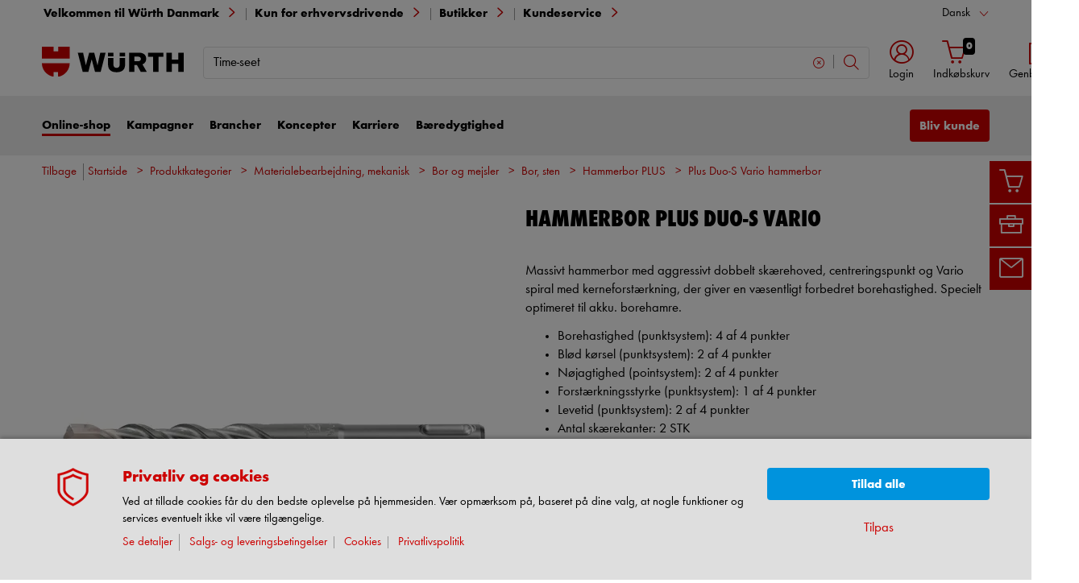

--- FILE ---
content_type: text/html;charset=utf-8
request_url: https://eshop.wuerth.dk/is-bin/INTERSHOP.enfinity/WFS/3105-B1-Site/da_DK/-/DKK/ViewModelDetail-AjaxRetrieveModelProductsTable?CatalogCategoryID=CjoKD92eCAIAAAFR2zFls8Zf&SelectedFilterAttribut=&ActualUserSettings_LoggedIn=false&ActualUserSettings_AvailabilityVisible=false&CampaignName=
body_size: 9286
content:






<div id="modelProductsTableLazy">
<div id="modelDetailFirstSingleValueAttributes">








































































































































	<div class="properties">
		<ul>
			
				<li>Borehastighed (punktsystem): 4 af 4 punkter</li>
			
				<li>Blød kørsel (punktsystem): 2 af 4 punkter</li>
			
				<li>Nøjagtighed (pointsystem): 2 af 4 punkter</li>
			
				<li>Forstærkningsstyrke (punktsystem): 1 af 4 punkter</li>
			
				<li>Levetid (punktsystem): 2 af 4 punkter</li>
			
				<li>Antal skærekanter: 2 STK</li>
			
				<li>Antal spiraler: 2 STK</li>
			
				<li>Værktøjsoptag: Velegnet til SDS-plus</li>
			
			
		</ul>
	</div>


</div>
<div id="modelProductsTable">







































































































































<table id="data_table" class="d-none displayTableMode table " data-productNos='0648556511,0648556516,0648556521,0648556526,0648557016,0648557025,0648558011,0648558016,0648558021,0648558026,0648558046,0648558060,0648551010,0648551011,0648551016,0648551021,0648551026,0648551045,0648551060,0648551080,0648551210,0648551216,0648551221,0648551226,0648551245,0648551260,0648551326,0648551410,0648551416,0648551426,0648551460,0648551516,0648551610,0648551616,0648551631,0648551645,0648551660,0648553511,0648552060,0648552225,0648554011,0648554016,0648555011,0648555016,0648555511,0648555516,0648556011,0648556016,0648556021,0648556026,0648551860'>
	<thead class="search_and_filter_block responsiveB4">
		<tr class="search-row" >
			<th class="nosort p-0" colspan="12">
				<div class="row">
					<div class="col-md-4"><p>Med vores filter kan du afgrænse din søgning ved at vælge egenskaber.</p></div>
					<div class="col-md-6 ml-auto"  id="search_container"></div>
				</div>
			</th>
		</tr>

		<tr class="filter-row " role="row" >
			<th colspan="60">
				<div class="row small-gutters">
					
						<div class="col-md-3 js-datatablecol multiselect-wrapper" title="Diameter"  id="AT_Diameter"></div>	
					
						<div class="col-md-3 js-datatablecol multiselect-wrapper" title="L&aelig;ngde"  id="AT_Length"></div>	
					
						<div class="col-md-3 js-datatablecol multiselect-wrapper" title="Arbejdsl&aelig;ngde"  id="AT_WorkingLength"></div>	
					
						<div class="col-md-3 js-datatablecol multiselect-wrapper" title="Borehastighed (punktsystem)"  id="AT_DrillingSpeed"></div>	
					
				</div>
				<div class="filter-row-selected-filters" role="row" style="display:none;">
					<div class="filter-row-selected-filters-left d-inline-block"></div>
					<ul id="deselect-filter-list" class="col-md-11"></ul>
				</div>
			</th>
		</tr>

		<tr  role="row">
			<th class="header_col">
				<span class='sortingIcon'></span>
				<span class='headerName'>Varenr.</span>
			</th>
			
				<th class="d-none d-lg-table-cell header_col js_dynamicColumn" title="Diameter">
					<span class='sortingIcon'></span>
					<span class='headerName'>Diameter </span>
				</th>
			
				<th class="d-none d-lg-table-cell header_col js_dynamicColumn" title="L&aelig;ngde">
					<span class='sortingIcon'></span>
					<span class='headerName'>L&aelig;ngde </span>
				</th>
			
				<th class="d-none d-lg-table-cell header_col js_dynamicColumn" title="Arbejdsl&aelig;ngde">
					<span class='sortingIcon'></span>
					<span class='headerName'>Arbejdsl&aelig;ngde </span>
				</th>
			
				<th class="d-none d-lg-table-cell header_col js_dynamicColumn" title="Borehastighed (punktsystem)">
					<span class='sortingIcon'></span>
					<span class='headerName'>Borehastighed (punktsystem) </span>
				</th>
			
			<th class="noPadding centeralign md-quantity d-none d-lg-table-cell">Antal </th>
			<th class="noPadding pl-2 d-lg-none">Attributter</th>
			<th class="noPadding centeralign md-packageunit d-none d-md-table-cell">PE</th>
			<th class="noPadding rightalign">
				<div class="right">
					<span class="alignDown ">
						


































































































































Pris/PE
					</span>
				</div>
			</th>
			<th class="noPadding"></th>
			<th class="noPadding d-none d-lg-table-cell"></th>
		</tr>
	</thead>

	<tbody>
		
		
		
		
			<tr class="modelDetailRow " data-sku="0648556511">
				<td class="productNo">
					



	



<a class="text-prewrap " href="https://eshop.wuerth.dk/Hammerbor-Plus-Duo-S-Vario-HAMMERBOR-PLUS-DUO-65X110/0648556511.sku/da/DK/DKK/" data-productNo="0648556511" data-manufacturerNo="0648556511">0648556511</a>

					<div class="availability" id="Availability_0648556511">
						
					</div>
				</td>
				
				
					<td class="dynamicCol d-none d-lg-table-cell ">
						6,5 mm
					</td>
					
				
					<td class="dynamicCol d-none d-lg-table-cell ">
						110 mm
					</td>
					
				
					<td class="dynamicCol d-none d-lg-table-cell ">
						50 mm
					</td>
					
				
					<td class="dynamicCol d-none d-lg-table-cell ">
						4 af 4 punkter
					</td>
					
				
				<td class="stk d-none d-lg-table-cell">
					

<div class="input-group input-quantity ">
<a class="btn-quantity-minus js_quantity-minus "><i class="input-group-addon icon-interface-minus"></i></a>
<input
id="Quantity_0648556511" 

type="number"
value="0" 


class="js_input_amount input_amount form-control quantitySelector "




/>
<a class="btn-quantity-plus js_quantity-plus "><i class="input-group-addon icon-interface-plus"></i></a>
</div>
				</td>
				<td class="td_attributes d-lg-none pl-2">
					
						<span class="dynamicSpan ">
							<strong class="h4-style heading-alt mb-0 mt-1">Diameter</strong>
							<span><p class="mb-0">6,5 mm</p></span>
						</span>
						
					
						<span class="dynamicSpan ">
							<strong class="h4-style heading-alt mb-0 mt-1">L&aelig;ngde</strong>
							<span><p class="mb-0">110 mm</p></span>
						</span>
						
					
						<span class="dynamicSpan ">
							<strong class="h4-style heading-alt mb-0 mt-1">Arbejdsl&aelig;ngde</strong>
							<span><p class="mb-0">50 mm</p></span>
						</span>
						
					
						<span class="dynamicSpan ">
							<strong class="h4-style heading-alt mb-0 mt-1">Borehastighed (punktsystem)</strong>
							<span><p class="mb-0">4 af 4 punkter</p></span>
						</span>
						
					
				</td>
				<td class="productPackingSelectorTD  d-none d-md-table-cell">
					


<div class="packUnit">
	
		
			<div class="packingDiv">
				<span class="packing" data-packing="2">2 stk.</span>
			</div>
		
	
</div>
				</td>
				<td id ="Price_0648556511" class="line-height-1">
					<img class="loadingImg " src="/is-bin/intershop.static/WFS/3105-B1-Site/-/da_DK/images/working.gif">
				</td>
				<td class="wk_img basketButtonChanger pr-1 pr-md-0">
					
	        			<span class="addToScButton noprint" >
   	    					<input id="priceOnRequest_0648556511" type="hidden" value="false">
       						<span class="colorButton blue">
        						
       						</span>
       					</span>
	       			
				</td>
       			<td class="d-none d-lg-table-cell">
       				<span class="arrow ">
        				<i class="icon-interface-bottom"></i>
        			</span>
       			</td>
			</tr>
			
		
			<tr class="modelDetailRow " data-sku="0648556516">
				<td class="productNo">
					



	



<a class="text-prewrap " href="https://eshop.wuerth.dk/Hammerbor-Plus-Duo-S-Vario-HAMMERBOR-PLUS-DUO-65X160/0648556516.sku/da/DK/DKK/" data-productNo="0648556516" data-manufacturerNo="0648556516">0648556516</a>

					<div class="availability" id="Availability_0648556516">
						
					</div>
				</td>
				
				
					<td class="dynamicCol d-none d-lg-table-cell ">
						6,5 mm
					</td>
					
				
					<td class="dynamicCol d-none d-lg-table-cell ">
						160 mm
					</td>
					
				
					<td class="dynamicCol d-none d-lg-table-cell ">
						100 mm
					</td>
					
				
					<td class="dynamicCol d-none d-lg-table-cell ">
						4 af 4 punkter
					</td>
					
				
				<td class="stk d-none d-lg-table-cell">
					

<div class="input-group input-quantity ">
<a class="btn-quantity-minus js_quantity-minus "><i class="input-group-addon icon-interface-minus"></i></a>
<input
id="Quantity_0648556516" 

type="number"
value="0" 


class="js_input_amount input_amount form-control quantitySelector "




/>
<a class="btn-quantity-plus js_quantity-plus "><i class="input-group-addon icon-interface-plus"></i></a>
</div>
				</td>
				<td class="td_attributes d-lg-none pl-2">
					
						<span class="dynamicSpan ">
							<strong class="h4-style heading-alt mb-0 mt-1">Diameter</strong>
							<span><p class="mb-0">6,5 mm</p></span>
						</span>
						
					
						<span class="dynamicSpan ">
							<strong class="h4-style heading-alt mb-0 mt-1">L&aelig;ngde</strong>
							<span><p class="mb-0">160 mm</p></span>
						</span>
						
					
						<span class="dynamicSpan ">
							<strong class="h4-style heading-alt mb-0 mt-1">Arbejdsl&aelig;ngde</strong>
							<span><p class="mb-0">100 mm</p></span>
						</span>
						
					
						<span class="dynamicSpan ">
							<strong class="h4-style heading-alt mb-0 mt-1">Borehastighed (punktsystem)</strong>
							<span><p class="mb-0">4 af 4 punkter</p></span>
						</span>
						
					
				</td>
				<td class="productPackingSelectorTD  d-none d-md-table-cell">
					


<div class="packUnit">
	
		
			<div class="packingDiv">
				<span class="packing" data-packing="2">2 stk.</span>
			</div>
		
	
</div>
				</td>
				<td id ="Price_0648556516" class="line-height-1">
					<img class="loadingImg " src="/is-bin/intershop.static/WFS/3105-B1-Site/-/da_DK/images/working.gif">
				</td>
				<td class="wk_img basketButtonChanger pr-1 pr-md-0">
					
	        			<span class="addToScButton noprint" >
   	    					<input id="priceOnRequest_0648556516" type="hidden" value="false">
       						<span class="colorButton blue">
        						
       						</span>
       					</span>
	       			
				</td>
       			<td class="d-none d-lg-table-cell">
       				<span class="arrow ">
        				<i class="icon-interface-bottom"></i>
        			</span>
       			</td>
			</tr>
			
		
			<tr class="modelDetailRow " data-sku="0648556521">
				<td class="productNo">
					



	



<a class="text-prewrap " href="https://eshop.wuerth.dk/Hammerbor-Plus-Duo-S-Vario-HAMMERBOR-PLUS-DUO-65X210/0648556521.sku/da/DK/DKK/" data-productNo="0648556521" data-manufacturerNo="0648556521">0648556521</a>

					<div class="availability" id="Availability_0648556521">
						
					</div>
				</td>
				
				
					<td class="dynamicCol d-none d-lg-table-cell ">
						6,5 mm
					</td>
					
				
					<td class="dynamicCol d-none d-lg-table-cell ">
						210 mm
					</td>
					
				
					<td class="dynamicCol d-none d-lg-table-cell ">
						150 mm
					</td>
					
				
					<td class="dynamicCol d-none d-lg-table-cell ">
						4 af 4 punkter
					</td>
					
				
				<td class="stk d-none d-lg-table-cell">
					

<div class="input-group input-quantity ">
<a class="btn-quantity-minus js_quantity-minus "><i class="input-group-addon icon-interface-minus"></i></a>
<input
id="Quantity_0648556521" 

type="number"
value="0" 


class="js_input_amount input_amount form-control quantitySelector "




/>
<a class="btn-quantity-plus js_quantity-plus "><i class="input-group-addon icon-interface-plus"></i></a>
</div>
				</td>
				<td class="td_attributes d-lg-none pl-2">
					
						<span class="dynamicSpan ">
							<strong class="h4-style heading-alt mb-0 mt-1">Diameter</strong>
							<span><p class="mb-0">6,5 mm</p></span>
						</span>
						
					
						<span class="dynamicSpan ">
							<strong class="h4-style heading-alt mb-0 mt-1">L&aelig;ngde</strong>
							<span><p class="mb-0">210 mm</p></span>
						</span>
						
					
						<span class="dynamicSpan ">
							<strong class="h4-style heading-alt mb-0 mt-1">Arbejdsl&aelig;ngde</strong>
							<span><p class="mb-0">150 mm</p></span>
						</span>
						
					
						<span class="dynamicSpan ">
							<strong class="h4-style heading-alt mb-0 mt-1">Borehastighed (punktsystem)</strong>
							<span><p class="mb-0">4 af 4 punkter</p></span>
						</span>
						
					
				</td>
				<td class="productPackingSelectorTD  d-none d-md-table-cell">
					


<div class="packUnit">
	
		
			<div class="packingDiv">
				<span class="packing" data-packing="2">2 stk.</span>
			</div>
		
	
</div>
				</td>
				<td id ="Price_0648556521" class="line-height-1">
					<img class="loadingImg " src="/is-bin/intershop.static/WFS/3105-B1-Site/-/da_DK/images/working.gif">
				</td>
				<td class="wk_img basketButtonChanger pr-1 pr-md-0">
					
	        			<span class="addToScButton noprint" >
   	    					<input id="priceOnRequest_0648556521" type="hidden" value="false">
       						<span class="colorButton blue">
        						
       						</span>
       					</span>
	       			
				</td>
       			<td class="d-none d-lg-table-cell">
       				<span class="arrow ">
        				<i class="icon-interface-bottom"></i>
        			</span>
       			</td>
			</tr>
			
		
			<tr class="modelDetailRow " data-sku="0648556526">
				<td class="productNo">
					



	



<a class="text-prewrap " href="https://eshop.wuerth.dk/Hammerbor-Plus-Duo-S-Vario-HAMMERBOR-PLUS-DUO-65X260/0648556526.sku/da/DK/DKK/" data-productNo="0648556526" data-manufacturerNo="0648556526">0648556526</a>

					<div class="availability" id="Availability_0648556526">
						
					</div>
				</td>
				
				
					<td class="dynamicCol d-none d-lg-table-cell ">
						6,5 mm
					</td>
					
				
					<td class="dynamicCol d-none d-lg-table-cell ">
						260 mm
					</td>
					
				
					<td class="dynamicCol d-none d-lg-table-cell ">
						200 mm
					</td>
					
				
					<td class="dynamicCol d-none d-lg-table-cell ">
						4 af 4 punkter
					</td>
					
				
				<td class="stk d-none d-lg-table-cell">
					

<div class="input-group input-quantity ">
<a class="btn-quantity-minus js_quantity-minus "><i class="input-group-addon icon-interface-minus"></i></a>
<input
id="Quantity_0648556526" 

type="number"
value="0" 


class="js_input_amount input_amount form-control quantitySelector "




/>
<a class="btn-quantity-plus js_quantity-plus "><i class="input-group-addon icon-interface-plus"></i></a>
</div>
				</td>
				<td class="td_attributes d-lg-none pl-2">
					
						<span class="dynamicSpan ">
							<strong class="h4-style heading-alt mb-0 mt-1">Diameter</strong>
							<span><p class="mb-0">6,5 mm</p></span>
						</span>
						
					
						<span class="dynamicSpan ">
							<strong class="h4-style heading-alt mb-0 mt-1">L&aelig;ngde</strong>
							<span><p class="mb-0">260 mm</p></span>
						</span>
						
					
						<span class="dynamicSpan ">
							<strong class="h4-style heading-alt mb-0 mt-1">Arbejdsl&aelig;ngde</strong>
							<span><p class="mb-0">200 mm</p></span>
						</span>
						
					
						<span class="dynamicSpan ">
							<strong class="h4-style heading-alt mb-0 mt-1">Borehastighed (punktsystem)</strong>
							<span><p class="mb-0">4 af 4 punkter</p></span>
						</span>
						
					
				</td>
				<td class="productPackingSelectorTD  d-none d-md-table-cell">
					


<div class="packUnit">
	
		
			<div class="packingDiv">
				<span class="packing" data-packing="2">2 stk.</span>
			</div>
		
	
</div>
				</td>
				<td id ="Price_0648556526" class="line-height-1">
					<img class="loadingImg " src="/is-bin/intershop.static/WFS/3105-B1-Site/-/da_DK/images/working.gif">
				</td>
				<td class="wk_img basketButtonChanger pr-1 pr-md-0">
					
	        			<span class="addToScButton noprint" >
   	    					<input id="priceOnRequest_0648556526" type="hidden" value="false">
       						<span class="colorButton blue">
        						
       						</span>
       					</span>
	       			
				</td>
       			<td class="d-none d-lg-table-cell">
       				<span class="arrow ">
        				<i class="icon-interface-bottom"></i>
        			</span>
       			</td>
			</tr>
			
		
			<tr class="modelDetailRow " data-sku="0648557016">
				<td class="productNo">
					



	



<a class="text-prewrap " href="https://eshop.wuerth.dk/Hammerbor-Plus-Duo-S-Vario-HAMMERBOR-PLUS-DUO-7X160/0648557016.sku/da/DK/DKK/" data-productNo="0648557016" data-manufacturerNo="0648557016">0648557016</a>

					<div class="availability" id="Availability_0648557016">
						
					</div>
				</td>
				
				
					<td class="dynamicCol d-none d-lg-table-cell ">
						7 mm
					</td>
					
				
					<td class="dynamicCol d-none d-lg-table-cell ">
						160 mm
					</td>
					
				
					<td class="dynamicCol d-none d-lg-table-cell ">
						100 mm
					</td>
					
				
					<td class="dynamicCol d-none d-lg-table-cell ">
						4 af 4 punkter
					</td>
					
				
				<td class="stk d-none d-lg-table-cell">
					

<div class="input-group input-quantity ">
<a class="btn-quantity-minus js_quantity-minus "><i class="input-group-addon icon-interface-minus"></i></a>
<input
id="Quantity_0648557016" 

type="number"
value="0" 


class="js_input_amount input_amount form-control quantitySelector "




/>
<a class="btn-quantity-plus js_quantity-plus "><i class="input-group-addon icon-interface-plus"></i></a>
</div>
				</td>
				<td class="td_attributes d-lg-none pl-2">
					
						<span class="dynamicSpan ">
							<strong class="h4-style heading-alt mb-0 mt-1">Diameter</strong>
							<span><p class="mb-0">7 mm</p></span>
						</span>
						
					
						<span class="dynamicSpan ">
							<strong class="h4-style heading-alt mb-0 mt-1">L&aelig;ngde</strong>
							<span><p class="mb-0">160 mm</p></span>
						</span>
						
					
						<span class="dynamicSpan ">
							<strong class="h4-style heading-alt mb-0 mt-1">Arbejdsl&aelig;ngde</strong>
							<span><p class="mb-0">100 mm</p></span>
						</span>
						
					
						<span class="dynamicSpan ">
							<strong class="h4-style heading-alt mb-0 mt-1">Borehastighed (punktsystem)</strong>
							<span><p class="mb-0">4 af 4 punkter</p></span>
						</span>
						
					
				</td>
				<td class="productPackingSelectorTD  d-none d-md-table-cell">
					


<div class="packUnit">
	
		
			<div class="packingDiv">
				<span class="packing" data-packing="2">2 stk.</span>
			</div>
		
	
</div>
				</td>
				<td id ="Price_0648557016" class="line-height-1">
					<img class="loadingImg " src="/is-bin/intershop.static/WFS/3105-B1-Site/-/da_DK/images/working.gif">
				</td>
				<td class="wk_img basketButtonChanger pr-1 pr-md-0">
					
	        			<span class="addToScButton noprint" >
   	    					<input id="priceOnRequest_0648557016" type="hidden" value="false">
       						<span class="colorButton blue">
        						
       						</span>
       					</span>
	       			
				</td>
       			<td class="d-none d-lg-table-cell">
       				<span class="arrow ">
        				<i class="icon-interface-bottom"></i>
        			</span>
       			</td>
			</tr>
			
		
			<tr class="modelDetailRow " data-sku="0648557025">
				<td class="productNo">
					



	



<a class="text-prewrap " href="https://eshop.wuerth.dk/Hammerbor-Plus-Duo-S-Vario-HAMMERBOR-PLUS-DUO-7X250/0648557025.sku/da/DK/DKK/" data-productNo="0648557025" data-manufacturerNo="0648557025">0648557025</a>

					<div class="availability" id="Availability_0648557025">
						
					</div>
				</td>
				
				
					<td class="dynamicCol d-none d-lg-table-cell ">
						7 mm
					</td>
					
				
					<td class="dynamicCol d-none d-lg-table-cell ">
						250 mm
					</td>
					
				
					<td class="dynamicCol d-none d-lg-table-cell ">
						190 mm
					</td>
					
				
					<td class="dynamicCol d-none d-lg-table-cell ">
						4 af 4 punkter
					</td>
					
				
				<td class="stk d-none d-lg-table-cell">
					

<div class="input-group input-quantity ">
<a class="btn-quantity-minus js_quantity-minus "><i class="input-group-addon icon-interface-minus"></i></a>
<input
id="Quantity_0648557025" 

type="number"
value="0" 


class="js_input_amount input_amount form-control quantitySelector "




/>
<a class="btn-quantity-plus js_quantity-plus "><i class="input-group-addon icon-interface-plus"></i></a>
</div>
				</td>
				<td class="td_attributes d-lg-none pl-2">
					
						<span class="dynamicSpan ">
							<strong class="h4-style heading-alt mb-0 mt-1">Diameter</strong>
							<span><p class="mb-0">7 mm</p></span>
						</span>
						
					
						<span class="dynamicSpan ">
							<strong class="h4-style heading-alt mb-0 mt-1">L&aelig;ngde</strong>
							<span><p class="mb-0">250 mm</p></span>
						</span>
						
					
						<span class="dynamicSpan ">
							<strong class="h4-style heading-alt mb-0 mt-1">Arbejdsl&aelig;ngde</strong>
							<span><p class="mb-0">190 mm</p></span>
						</span>
						
					
						<span class="dynamicSpan ">
							<strong class="h4-style heading-alt mb-0 mt-1">Borehastighed (punktsystem)</strong>
							<span><p class="mb-0">4 af 4 punkter</p></span>
						</span>
						
					
				</td>
				<td class="productPackingSelectorTD  d-none d-md-table-cell">
					


<div class="packUnit">
	
		
			<div class="packingDiv">
				<span class="packing" data-packing="2">2 stk.</span>
			</div>
		
	
</div>
				</td>
				<td id ="Price_0648557025" class="line-height-1">
					<img class="loadingImg " src="/is-bin/intershop.static/WFS/3105-B1-Site/-/da_DK/images/working.gif">
				</td>
				<td class="wk_img basketButtonChanger pr-1 pr-md-0">
					
	        			<span class="addToScButton noprint" >
   	    					<input id="priceOnRequest_0648557025" type="hidden" value="false">
       						<span class="colorButton blue">
        						
       						</span>
       					</span>
	       			
				</td>
       			<td class="d-none d-lg-table-cell">
       				<span class="arrow ">
        				<i class="icon-interface-bottom"></i>
        			</span>
       			</td>
			</tr>
			
		
			<tr class="modelDetailRow " data-sku="0648558011">
				<td class="productNo">
					



	



<a class="text-prewrap " href="https://eshop.wuerth.dk/Hammerbor-Plus-Duo-S-Vario-HAMMERBOR-PLUS-DUO-8X110/0648558011.sku/da/DK/DKK/" data-productNo="0648558011" data-manufacturerNo="0648558011">0648558011</a>

					<div class="availability" id="Availability_0648558011">
						
					</div>
				</td>
				
				
					<td class="dynamicCol d-none d-lg-table-cell ">
						8 mm
					</td>
					
				
					<td class="dynamicCol d-none d-lg-table-cell ">
						110 mm
					</td>
					
				
					<td class="dynamicCol d-none d-lg-table-cell ">
						50 mm
					</td>
					
				
					<td class="dynamicCol d-none d-lg-table-cell ">
						4 af 4 punkter
					</td>
					
				
				<td class="stk d-none d-lg-table-cell">
					

<div class="input-group input-quantity ">
<a class="btn-quantity-minus js_quantity-minus "><i class="input-group-addon icon-interface-minus"></i></a>
<input
id="Quantity_0648558011" 

type="number"
value="0" 


class="js_input_amount input_amount form-control quantitySelector "




/>
<a class="btn-quantity-plus js_quantity-plus "><i class="input-group-addon icon-interface-plus"></i></a>
</div>
				</td>
				<td class="td_attributes d-lg-none pl-2">
					
						<span class="dynamicSpan ">
							<strong class="h4-style heading-alt mb-0 mt-1">Diameter</strong>
							<span><p class="mb-0">8 mm</p></span>
						</span>
						
					
						<span class="dynamicSpan ">
							<strong class="h4-style heading-alt mb-0 mt-1">L&aelig;ngde</strong>
							<span><p class="mb-0">110 mm</p></span>
						</span>
						
					
						<span class="dynamicSpan ">
							<strong class="h4-style heading-alt mb-0 mt-1">Arbejdsl&aelig;ngde</strong>
							<span><p class="mb-0">50 mm</p></span>
						</span>
						
					
						<span class="dynamicSpan ">
							<strong class="h4-style heading-alt mb-0 mt-1">Borehastighed (punktsystem)</strong>
							<span><p class="mb-0">4 af 4 punkter</p></span>
						</span>
						
					
				</td>
				<td class="productPackingSelectorTD  d-none d-md-table-cell">
					


<div class="packUnit">
	
		
			<div class="packingDiv">
				<span class="packing" data-packing="2">2 stk.</span>
			</div>
		
	
</div>
				</td>
				<td id ="Price_0648558011" class="line-height-1">
					<img class="loadingImg " src="/is-bin/intershop.static/WFS/3105-B1-Site/-/da_DK/images/working.gif">
				</td>
				<td class="wk_img basketButtonChanger pr-1 pr-md-0">
					
	        			<span class="addToScButton noprint" >
   	    					<input id="priceOnRequest_0648558011" type="hidden" value="false">
       						<span class="colorButton blue">
        						
       						</span>
       					</span>
	       			
				</td>
       			<td class="d-none d-lg-table-cell">
       				<span class="arrow ">
        				<i class="icon-interface-bottom"></i>
        			</span>
       			</td>
			</tr>
			
		
			<tr class="modelDetailRow " data-sku="0648558016">
				<td class="productNo">
					



	



<a class="text-prewrap " href="https://eshop.wuerth.dk/Hammerbor-Plus-Duo-S-Vario-HAMMERBOR-PLUS-DUO-8X160/0648558016.sku/da/DK/DKK/" data-productNo="0648558016" data-manufacturerNo="0648558016">0648558016</a>

					<div class="availability" id="Availability_0648558016">
						
					</div>
				</td>
				
				
					<td class="dynamicCol d-none d-lg-table-cell ">
						8 mm
					</td>
					
				
					<td class="dynamicCol d-none d-lg-table-cell ">
						160 mm
					</td>
					
				
					<td class="dynamicCol d-none d-lg-table-cell ">
						100 mm
					</td>
					
				
					<td class="dynamicCol d-none d-lg-table-cell ">
						4 af 4 punkter
					</td>
					
				
				<td class="stk d-none d-lg-table-cell">
					

<div class="input-group input-quantity ">
<a class="btn-quantity-minus js_quantity-minus "><i class="input-group-addon icon-interface-minus"></i></a>
<input
id="Quantity_0648558016" 

type="number"
value="0" 


class="js_input_amount input_amount form-control quantitySelector "




/>
<a class="btn-quantity-plus js_quantity-plus "><i class="input-group-addon icon-interface-plus"></i></a>
</div>
				</td>
				<td class="td_attributes d-lg-none pl-2">
					
						<span class="dynamicSpan ">
							<strong class="h4-style heading-alt mb-0 mt-1">Diameter</strong>
							<span><p class="mb-0">8 mm</p></span>
						</span>
						
					
						<span class="dynamicSpan ">
							<strong class="h4-style heading-alt mb-0 mt-1">L&aelig;ngde</strong>
							<span><p class="mb-0">160 mm</p></span>
						</span>
						
					
						<span class="dynamicSpan ">
							<strong class="h4-style heading-alt mb-0 mt-1">Arbejdsl&aelig;ngde</strong>
							<span><p class="mb-0">100 mm</p></span>
						</span>
						
					
						<span class="dynamicSpan ">
							<strong class="h4-style heading-alt mb-0 mt-1">Borehastighed (punktsystem)</strong>
							<span><p class="mb-0">4 af 4 punkter</p></span>
						</span>
						
					
				</td>
				<td class="productPackingSelectorTD  d-none d-md-table-cell">
					


<div class="packUnit">
	
		
			<div class="packingDiv">
				<span class="packing" data-packing="2">2 stk.</span>
			</div>
		
	
</div>
				</td>
				<td id ="Price_0648558016" class="line-height-1">
					<img class="loadingImg " src="/is-bin/intershop.static/WFS/3105-B1-Site/-/da_DK/images/working.gif">
				</td>
				<td class="wk_img basketButtonChanger pr-1 pr-md-0">
					
	        			<span class="addToScButton noprint" >
   	    					<input id="priceOnRequest_0648558016" type="hidden" value="false">
       						<span class="colorButton blue">
        						
       						</span>
       					</span>
	       			
				</td>
       			<td class="d-none d-lg-table-cell">
       				<span class="arrow ">
        				<i class="icon-interface-bottom"></i>
        			</span>
       			</td>
			</tr>
			
		
			<tr class="modelDetailRow " data-sku="0648558021">
				<td class="productNo">
					



	



<a class="text-prewrap " href="https://eshop.wuerth.dk/Hammerbor-Plus-Duo-S-Vario-HAMMERBOR-PLUS-DUO-8X210/0648558021.sku/da/DK/DKK/" data-productNo="0648558021" data-manufacturerNo="0648558021">0648558021</a>

					<div class="availability" id="Availability_0648558021">
						
					</div>
				</td>
				
				
					<td class="dynamicCol d-none d-lg-table-cell ">
						8 mm
					</td>
					
				
					<td class="dynamicCol d-none d-lg-table-cell ">
						210 mm
					</td>
					
				
					<td class="dynamicCol d-none d-lg-table-cell ">
						150 mm
					</td>
					
				
					<td class="dynamicCol d-none d-lg-table-cell ">
						4 af 4 punkter
					</td>
					
				
				<td class="stk d-none d-lg-table-cell">
					

<div class="input-group input-quantity ">
<a class="btn-quantity-minus js_quantity-minus "><i class="input-group-addon icon-interface-minus"></i></a>
<input
id="Quantity_0648558021" 

type="number"
value="0" 


class="js_input_amount input_amount form-control quantitySelector "




/>
<a class="btn-quantity-plus js_quantity-plus "><i class="input-group-addon icon-interface-plus"></i></a>
</div>
				</td>
				<td class="td_attributes d-lg-none pl-2">
					
						<span class="dynamicSpan ">
							<strong class="h4-style heading-alt mb-0 mt-1">Diameter</strong>
							<span><p class="mb-0">8 mm</p></span>
						</span>
						
					
						<span class="dynamicSpan ">
							<strong class="h4-style heading-alt mb-0 mt-1">L&aelig;ngde</strong>
							<span><p class="mb-0">210 mm</p></span>
						</span>
						
					
						<span class="dynamicSpan ">
							<strong class="h4-style heading-alt mb-0 mt-1">Arbejdsl&aelig;ngde</strong>
							<span><p class="mb-0">150 mm</p></span>
						</span>
						
					
						<span class="dynamicSpan ">
							<strong class="h4-style heading-alt mb-0 mt-1">Borehastighed (punktsystem)</strong>
							<span><p class="mb-0">4 af 4 punkter</p></span>
						</span>
						
					
				</td>
				<td class="productPackingSelectorTD  d-none d-md-table-cell">
					


<div class="packUnit">
	
		
			<div class="packingDiv">
				<span class="packing" data-packing="2">2 stk.</span>
			</div>
		
	
</div>
				</td>
				<td id ="Price_0648558021" class="line-height-1">
					<img class="loadingImg " src="/is-bin/intershop.static/WFS/3105-B1-Site/-/da_DK/images/working.gif">
				</td>
				<td class="wk_img basketButtonChanger pr-1 pr-md-0">
					
	        			<span class="addToScButton noprint" >
   	    					<input id="priceOnRequest_0648558021" type="hidden" value="false">
       						<span class="colorButton blue">
        						
       						</span>
       					</span>
	       			
				</td>
       			<td class="d-none d-lg-table-cell">
       				<span class="arrow ">
        				<i class="icon-interface-bottom"></i>
        			</span>
       			</td>
			</tr>
			
		
			<tr class="modelDetailRow " data-sku="0648558026">
				<td class="productNo">
					



	



<a class="text-prewrap " href="https://eshop.wuerth.dk/Hammerbor-Plus-Duo-S-Vario-HAMMERBOR-PLUS-DUO-8X260/0648558026.sku/da/DK/DKK/" data-productNo="0648558026" data-manufacturerNo="0648558026">0648558026</a>

					<div class="availability" id="Availability_0648558026">
						
					</div>
				</td>
				
				
					<td class="dynamicCol d-none d-lg-table-cell ">
						8 mm
					</td>
					
				
					<td class="dynamicCol d-none d-lg-table-cell ">
						260 mm
					</td>
					
				
					<td class="dynamicCol d-none d-lg-table-cell ">
						200 mm
					</td>
					
				
					<td class="dynamicCol d-none d-lg-table-cell ">
						4 af 4 punkter
					</td>
					
				
				<td class="stk d-none d-lg-table-cell">
					

<div class="input-group input-quantity ">
<a class="btn-quantity-minus js_quantity-minus "><i class="input-group-addon icon-interface-minus"></i></a>
<input
id="Quantity_0648558026" 

type="number"
value="0" 


class="js_input_amount input_amount form-control quantitySelector "




/>
<a class="btn-quantity-plus js_quantity-plus "><i class="input-group-addon icon-interface-plus"></i></a>
</div>
				</td>
				<td class="td_attributes d-lg-none pl-2">
					
						<span class="dynamicSpan ">
							<strong class="h4-style heading-alt mb-0 mt-1">Diameter</strong>
							<span><p class="mb-0">8 mm</p></span>
						</span>
						
					
						<span class="dynamicSpan ">
							<strong class="h4-style heading-alt mb-0 mt-1">L&aelig;ngde</strong>
							<span><p class="mb-0">260 mm</p></span>
						</span>
						
					
						<span class="dynamicSpan ">
							<strong class="h4-style heading-alt mb-0 mt-1">Arbejdsl&aelig;ngde</strong>
							<span><p class="mb-0">200 mm</p></span>
						</span>
						
					
						<span class="dynamicSpan ">
							<strong class="h4-style heading-alt mb-0 mt-1">Borehastighed (punktsystem)</strong>
							<span><p class="mb-0">4 af 4 punkter</p></span>
						</span>
						
					
				</td>
				<td class="productPackingSelectorTD  d-none d-md-table-cell">
					


<div class="packUnit">
	
		
			<div class="packingDiv">
				<span class="packing" data-packing="2">2 stk.</span>
			</div>
		
	
</div>
				</td>
				<td id ="Price_0648558026" class="line-height-1">
					<img class="loadingImg " src="/is-bin/intershop.static/WFS/3105-B1-Site/-/da_DK/images/working.gif">
				</td>
				<td class="wk_img basketButtonChanger pr-1 pr-md-0">
					
	        			<span class="addToScButton noprint" >
   	    					<input id="priceOnRequest_0648558026" type="hidden" value="false">
       						<span class="colorButton blue">
        						
       						</span>
       					</span>
	       			
				</td>
       			<td class="d-none d-lg-table-cell">
       				<span class="arrow ">
        				<i class="icon-interface-bottom"></i>
        			</span>
       			</td>
			</tr>
			
		
			<tr class="modelDetailRow " data-sku="0648558046">
				<td class="productNo">
					



	



<a class="text-prewrap " href="https://eshop.wuerth.dk/Hammerbor-Plus-Duo-S-Vario-HAMMERBOR-PLUS-DUO-8X460/0648558046.sku/da/DK/DKK/" data-productNo="0648558046" data-manufacturerNo="0648558046">0648558046</a>

					<div class="availability" id="Availability_0648558046">
						
					</div>
				</td>
				
				
					<td class="dynamicCol d-none d-lg-table-cell ">
						8 mm
					</td>
					
				
					<td class="dynamicCol d-none d-lg-table-cell ">
						460 mm
					</td>
					
				
					<td class="dynamicCol d-none d-lg-table-cell ">
						400 mm
					</td>
					
				
					<td class="dynamicCol d-none d-lg-table-cell ">
						4 af 4 punkter
					</td>
					
				
				<td class="stk d-none d-lg-table-cell">
					

<div class="input-group input-quantity ">
<a class="btn-quantity-minus js_quantity-minus "><i class="input-group-addon icon-interface-minus"></i></a>
<input
id="Quantity_0648558046" 

type="number"
value="0" 


class="js_input_amount input_amount form-control quantitySelector "




/>
<a class="btn-quantity-plus js_quantity-plus "><i class="input-group-addon icon-interface-plus"></i></a>
</div>
				</td>
				<td class="td_attributes d-lg-none pl-2">
					
						<span class="dynamicSpan ">
							<strong class="h4-style heading-alt mb-0 mt-1">Diameter</strong>
							<span><p class="mb-0">8 mm</p></span>
						</span>
						
					
						<span class="dynamicSpan ">
							<strong class="h4-style heading-alt mb-0 mt-1">L&aelig;ngde</strong>
							<span><p class="mb-0">460 mm</p></span>
						</span>
						
					
						<span class="dynamicSpan ">
							<strong class="h4-style heading-alt mb-0 mt-1">Arbejdsl&aelig;ngde</strong>
							<span><p class="mb-0">400 mm</p></span>
						</span>
						
					
						<span class="dynamicSpan ">
							<strong class="h4-style heading-alt mb-0 mt-1">Borehastighed (punktsystem)</strong>
							<span><p class="mb-0">4 af 4 punkter</p></span>
						</span>
						
					
				</td>
				<td class="productPackingSelectorTD  d-none d-md-table-cell">
					


<div class="packUnit">
	
		
			<div class="packingDiv">
				<span class="packing" data-packing="1">1 stk.</span>
			</div>
		
	
</div>
				</td>
				<td id ="Price_0648558046" class="line-height-1">
					<img class="loadingImg " src="/is-bin/intershop.static/WFS/3105-B1-Site/-/da_DK/images/working.gif">
				</td>
				<td class="wk_img basketButtonChanger pr-1 pr-md-0">
					
	        			<span class="addToScButton noprint" >
   	    					<input id="priceOnRequest_0648558046" type="hidden" value="false">
       						<span class="colorButton blue">
        						
       						</span>
       					</span>
	       			
				</td>
       			<td class="d-none d-lg-table-cell">
       				<span class="arrow ">
        				<i class="icon-interface-bottom"></i>
        			</span>
       			</td>
			</tr>
			
		
			<tr class="modelDetailRow " data-sku="0648558060">
				<td class="productNo">
					



	



<a class="text-prewrap " href="https://eshop.wuerth.dk/Hammerbor-Plus-Duo-S-Vario-HAMMERBOR-PLUS-DUO-8X540/0648558060.sku/da/DK/DKK/" data-productNo="0648558060" data-manufacturerNo="0648558060">0648558060</a>

					<div class="availability" id="Availability_0648558060">
						
					</div>
				</td>
				
				
					<td class="dynamicCol d-none d-lg-table-cell ">
						8 mm
					</td>
					
				
					<td class="dynamicCol d-none d-lg-table-cell ">
						600 mm
					</td>
					
				
					<td class="dynamicCol d-none d-lg-table-cell ">
						540 mm
					</td>
					
				
					<td class="dynamicCol d-none d-lg-table-cell ">
						4 af 4 punkter
					</td>
					
				
				<td class="stk d-none d-lg-table-cell">
					

<div class="input-group input-quantity ">
<a class="btn-quantity-minus js_quantity-minus "><i class="input-group-addon icon-interface-minus"></i></a>
<input
id="Quantity_0648558060" 

type="number"
value="0" 


class="js_input_amount input_amount form-control quantitySelector "




/>
<a class="btn-quantity-plus js_quantity-plus "><i class="input-group-addon icon-interface-plus"></i></a>
</div>
				</td>
				<td class="td_attributes d-lg-none pl-2">
					
						<span class="dynamicSpan ">
							<strong class="h4-style heading-alt mb-0 mt-1">Diameter</strong>
							<span><p class="mb-0">8 mm</p></span>
						</span>
						
					
						<span class="dynamicSpan ">
							<strong class="h4-style heading-alt mb-0 mt-1">L&aelig;ngde</strong>
							<span><p class="mb-0">600 mm</p></span>
						</span>
						
					
						<span class="dynamicSpan ">
							<strong class="h4-style heading-alt mb-0 mt-1">Arbejdsl&aelig;ngde</strong>
							<span><p class="mb-0">540 mm</p></span>
						</span>
						
					
						<span class="dynamicSpan ">
							<strong class="h4-style heading-alt mb-0 mt-1">Borehastighed (punktsystem)</strong>
							<span><p class="mb-0">4 af 4 punkter</p></span>
						</span>
						
					
				</td>
				<td class="productPackingSelectorTD  d-none d-md-table-cell">
					


<div class="packUnit">
	
		
			<div class="packingDiv">
				<span class="packing" data-packing="1">1 stk.</span>
			</div>
		
	
</div>
				</td>
				<td id ="Price_0648558060" class="line-height-1">
					<img class="loadingImg " src="/is-bin/intershop.static/WFS/3105-B1-Site/-/da_DK/images/working.gif">
				</td>
				<td class="wk_img basketButtonChanger pr-1 pr-md-0">
					
	        			<span class="addToScButton noprint" >
   	    					<input id="priceOnRequest_0648558060" type="hidden" value="false">
       						<span class="colorButton blue">
        						
       						</span>
       					</span>
	       			
				</td>
       			<td class="d-none d-lg-table-cell">
       				<span class="arrow ">
        				<i class="icon-interface-bottom"></i>
        			</span>
       			</td>
			</tr>
			
		
			<tr class="modelDetailRow " data-sku="0648551010">
				<td class="productNo">
					



	



<a class="text-prewrap " href="https://eshop.wuerth.dk/Hammerbor-Plus-Duo-S-Vario-HAMMERBOR-PLUS-DUO-10X1000/0648551010.sku/da/DK/DKK/" data-productNo="0648551010" data-manufacturerNo="0648551010">0648551010</a>

					<div class="availability" id="Availability_0648551010">
						
					</div>
				</td>
				
				
					<td class="dynamicCol d-none d-lg-table-cell ">
						10 mm
					</td>
					
				
					<td class="dynamicCol d-none d-lg-table-cell ">
						1000 mm
					</td>
					
				
					<td class="dynamicCol d-none d-lg-table-cell ">
						940 mm
					</td>
					
				
					<td class="dynamicCol d-none d-lg-table-cell ">
						4 af 4 punkter
					</td>
					
				
				<td class="stk d-none d-lg-table-cell">
					

<div class="input-group input-quantity ">
<a class="btn-quantity-minus js_quantity-minus "><i class="input-group-addon icon-interface-minus"></i></a>
<input
id="Quantity_0648551010" 

type="number"
value="0" 


class="js_input_amount input_amount form-control quantitySelector "




/>
<a class="btn-quantity-plus js_quantity-plus "><i class="input-group-addon icon-interface-plus"></i></a>
</div>
				</td>
				<td class="td_attributes d-lg-none pl-2">
					
						<span class="dynamicSpan ">
							<strong class="h4-style heading-alt mb-0 mt-1">Diameter</strong>
							<span><p class="mb-0">10 mm</p></span>
						</span>
						
					
						<span class="dynamicSpan ">
							<strong class="h4-style heading-alt mb-0 mt-1">L&aelig;ngde</strong>
							<span><p class="mb-0">1000 mm</p></span>
						</span>
						
					
						<span class="dynamicSpan ">
							<strong class="h4-style heading-alt mb-0 mt-1">Arbejdsl&aelig;ngde</strong>
							<span><p class="mb-0">940 mm</p></span>
						</span>
						
					
						<span class="dynamicSpan ">
							<strong class="h4-style heading-alt mb-0 mt-1">Borehastighed (punktsystem)</strong>
							<span><p class="mb-0">4 af 4 punkter</p></span>
						</span>
						
					
				</td>
				<td class="productPackingSelectorTD  d-none d-md-table-cell">
					


<div class="packUnit">
	
		
			<div class="packingDiv">
				<span class="packing" data-packing="1">1 stk.</span>
			</div>
		
	
</div>
				</td>
				<td id ="Price_0648551010" class="line-height-1">
					<img class="loadingImg " src="/is-bin/intershop.static/WFS/3105-B1-Site/-/da_DK/images/working.gif">
				</td>
				<td class="wk_img basketButtonChanger pr-1 pr-md-0">
					
	        			<span class="addToScButton noprint" >
   	    					<input id="priceOnRequest_0648551010" type="hidden" value="false">
       						<span class="colorButton blue">
        						
       						</span>
       					</span>
	       			
				</td>
       			<td class="d-none d-lg-table-cell">
       				<span class="arrow ">
        				<i class="icon-interface-bottom"></i>
        			</span>
       			</td>
			</tr>
			
		
			<tr class="modelDetailRow " data-sku="0648551011">
				<td class="productNo">
					



	



<a class="text-prewrap " href="https://eshop.wuerth.dk/Hammerbor-Plus-Duo-S-Vario-HAMMERBOR-PLUS-DUO-10X110/0648551011.sku/da/DK/DKK/" data-productNo="0648551011" data-manufacturerNo="0648551011">0648551011</a>

					<div class="availability" id="Availability_0648551011">
						
					</div>
				</td>
				
				
					<td class="dynamicCol d-none d-lg-table-cell ">
						10 mm
					</td>
					
				
					<td class="dynamicCol d-none d-lg-table-cell ">
						110 mm
					</td>
					
				
					<td class="dynamicCol d-none d-lg-table-cell ">
						50 mm
					</td>
					
				
					<td class="dynamicCol d-none d-lg-table-cell ">
						4 af 4 punkter
					</td>
					
				
				<td class="stk d-none d-lg-table-cell">
					

<div class="input-group input-quantity ">
<a class="btn-quantity-minus js_quantity-minus "><i class="input-group-addon icon-interface-minus"></i></a>
<input
id="Quantity_0648551011" 

type="number"
value="0" 


class="js_input_amount input_amount form-control quantitySelector "




/>
<a class="btn-quantity-plus js_quantity-plus "><i class="input-group-addon icon-interface-plus"></i></a>
</div>
				</td>
				<td class="td_attributes d-lg-none pl-2">
					
						<span class="dynamicSpan ">
							<strong class="h4-style heading-alt mb-0 mt-1">Diameter</strong>
							<span><p class="mb-0">10 mm</p></span>
						</span>
						
					
						<span class="dynamicSpan ">
							<strong class="h4-style heading-alt mb-0 mt-1">L&aelig;ngde</strong>
							<span><p class="mb-0">110 mm</p></span>
						</span>
						
					
						<span class="dynamicSpan ">
							<strong class="h4-style heading-alt mb-0 mt-1">Arbejdsl&aelig;ngde</strong>
							<span><p class="mb-0">50 mm</p></span>
						</span>
						
					
						<span class="dynamicSpan ">
							<strong class="h4-style heading-alt mb-0 mt-1">Borehastighed (punktsystem)</strong>
							<span><p class="mb-0">4 af 4 punkter</p></span>
						</span>
						
					
				</td>
				<td class="productPackingSelectorTD  d-none d-md-table-cell">
					


<div class="packUnit">
	
		
			<div class="packingDiv">
				<span class="packing" data-packing="2">2 stk.</span>
			</div>
		
	
</div>
				</td>
				<td id ="Price_0648551011" class="line-height-1">
					<img class="loadingImg " src="/is-bin/intershop.static/WFS/3105-B1-Site/-/da_DK/images/working.gif">
				</td>
				<td class="wk_img basketButtonChanger pr-1 pr-md-0">
					
	        			<span class="addToScButton noprint" >
   	    					<input id="priceOnRequest_0648551011" type="hidden" value="false">
       						<span class="colorButton blue">
        						
       						</span>
       					</span>
	       			
				</td>
       			<td class="d-none d-lg-table-cell">
       				<span class="arrow ">
        				<i class="icon-interface-bottom"></i>
        			</span>
       			</td>
			</tr>
			
		
			<tr class="modelDetailRow " data-sku="0648551016">
				<td class="productNo">
					



	



<a class="text-prewrap " href="https://eshop.wuerth.dk/Hammerbor-Plus-Duo-S-Vario-HAMMERBOR-PLUS-DUO-10X160/0648551016.sku/da/DK/DKK/" data-productNo="0648551016" data-manufacturerNo="0648551016">0648551016</a>

					<div class="availability" id="Availability_0648551016">
						
					</div>
				</td>
				
				
					<td class="dynamicCol d-none d-lg-table-cell ">
						10 mm
					</td>
					
				
					<td class="dynamicCol d-none d-lg-table-cell ">
						160 mm
					</td>
					
				
					<td class="dynamicCol d-none d-lg-table-cell ">
						100 mm
					</td>
					
				
					<td class="dynamicCol d-none d-lg-table-cell ">
						4 af 4 punkter
					</td>
					
				
				<td class="stk d-none d-lg-table-cell">
					

<div class="input-group input-quantity ">
<a class="btn-quantity-minus js_quantity-minus "><i class="input-group-addon icon-interface-minus"></i></a>
<input
id="Quantity_0648551016" 

type="number"
value="0" 


class="js_input_amount input_amount form-control quantitySelector "




/>
<a class="btn-quantity-plus js_quantity-plus "><i class="input-group-addon icon-interface-plus"></i></a>
</div>
				</td>
				<td class="td_attributes d-lg-none pl-2">
					
						<span class="dynamicSpan ">
							<strong class="h4-style heading-alt mb-0 mt-1">Diameter</strong>
							<span><p class="mb-0">10 mm</p></span>
						</span>
						
					
						<span class="dynamicSpan ">
							<strong class="h4-style heading-alt mb-0 mt-1">L&aelig;ngde</strong>
							<span><p class="mb-0">160 mm</p></span>
						</span>
						
					
						<span class="dynamicSpan ">
							<strong class="h4-style heading-alt mb-0 mt-1">Arbejdsl&aelig;ngde</strong>
							<span><p class="mb-0">100 mm</p></span>
						</span>
						
					
						<span class="dynamicSpan ">
							<strong class="h4-style heading-alt mb-0 mt-1">Borehastighed (punktsystem)</strong>
							<span><p class="mb-0">4 af 4 punkter</p></span>
						</span>
						
					
				</td>
				<td class="productPackingSelectorTD  d-none d-md-table-cell">
					


<div class="packUnit">
	
		
			<div class="packingDiv">
				<span class="packing" data-packing="2">2 stk.</span>
			</div>
		
	
</div>
				</td>
				<td id ="Price_0648551016" class="line-height-1">
					<img class="loadingImg " src="/is-bin/intershop.static/WFS/3105-B1-Site/-/da_DK/images/working.gif">
				</td>
				<td class="wk_img basketButtonChanger pr-1 pr-md-0">
					
	        			<span class="addToScButton noprint" >
   	    					<input id="priceOnRequest_0648551016" type="hidden" value="false">
       						<span class="colorButton blue">
        						
       						</span>
       					</span>
	       			
				</td>
       			<td class="d-none d-lg-table-cell">
       				<span class="arrow ">
        				<i class="icon-interface-bottom"></i>
        			</span>
       			</td>
			</tr>
			
		
			<tr class="modelDetailRow " data-sku="0648551021">
				<td class="productNo">
					



	



<a class="text-prewrap " href="https://eshop.wuerth.dk/Hammerbor-Plus-Duo-S-Vario-HAMMERBOR-PLUS-DUO-10X210/0648551021.sku/da/DK/DKK/" data-productNo="0648551021" data-manufacturerNo="0648551021">0648551021</a>

					<div class="availability" id="Availability_0648551021">
						
					</div>
				</td>
				
				
					<td class="dynamicCol d-none d-lg-table-cell ">
						10 mm
					</td>
					
				
					<td class="dynamicCol d-none d-lg-table-cell ">
						210 mm
					</td>
					
				
					<td class="dynamicCol d-none d-lg-table-cell ">
						150 mm
					</td>
					
				
					<td class="dynamicCol d-none d-lg-table-cell ">
						4 af 4 punkter
					</td>
					
				
				<td class="stk d-none d-lg-table-cell">
					

<div class="input-group input-quantity ">
<a class="btn-quantity-minus js_quantity-minus "><i class="input-group-addon icon-interface-minus"></i></a>
<input
id="Quantity_0648551021" 

type="number"
value="0" 


class="js_input_amount input_amount form-control quantitySelector "




/>
<a class="btn-quantity-plus js_quantity-plus "><i class="input-group-addon icon-interface-plus"></i></a>
</div>
				</td>
				<td class="td_attributes d-lg-none pl-2">
					
						<span class="dynamicSpan ">
							<strong class="h4-style heading-alt mb-0 mt-1">Diameter</strong>
							<span><p class="mb-0">10 mm</p></span>
						</span>
						
					
						<span class="dynamicSpan ">
							<strong class="h4-style heading-alt mb-0 mt-1">L&aelig;ngde</strong>
							<span><p class="mb-0">210 mm</p></span>
						</span>
						
					
						<span class="dynamicSpan ">
							<strong class="h4-style heading-alt mb-0 mt-1">Arbejdsl&aelig;ngde</strong>
							<span><p class="mb-0">150 mm</p></span>
						</span>
						
					
						<span class="dynamicSpan ">
							<strong class="h4-style heading-alt mb-0 mt-1">Borehastighed (punktsystem)</strong>
							<span><p class="mb-0">4 af 4 punkter</p></span>
						</span>
						
					
				</td>
				<td class="productPackingSelectorTD  d-none d-md-table-cell">
					


<div class="packUnit">
	
		
			<div class="packingDiv">
				<span class="packing" data-packing="2">2 stk.</span>
			</div>
		
	
</div>
				</td>
				<td id ="Price_0648551021" class="line-height-1">
					<img class="loadingImg " src="/is-bin/intershop.static/WFS/3105-B1-Site/-/da_DK/images/working.gif">
				</td>
				<td class="wk_img basketButtonChanger pr-1 pr-md-0">
					
	        			<span class="addToScButton noprint" >
   	    					<input id="priceOnRequest_0648551021" type="hidden" value="false">
       						<span class="colorButton blue">
        						
       						</span>
       					</span>
	       			
				</td>
       			<td class="d-none d-lg-table-cell">
       				<span class="arrow ">
        				<i class="icon-interface-bottom"></i>
        			</span>
       			</td>
			</tr>
			
		
			<tr class="modelDetailRow " data-sku="0648551026">
				<td class="productNo">
					



	



<a class="text-prewrap " href="https://eshop.wuerth.dk/Hammerbor-Plus-Duo-S-Vario-HAMMERBOR-PLUS-DUO-10X260/0648551026.sku/da/DK/DKK/" data-productNo="0648551026" data-manufacturerNo="0648551026">0648551026</a>

					<div class="availability" id="Availability_0648551026">
						
					</div>
				</td>
				
				
					<td class="dynamicCol d-none d-lg-table-cell ">
						10 mm
					</td>
					
				
					<td class="dynamicCol d-none d-lg-table-cell ">
						260 mm
					</td>
					
				
					<td class="dynamicCol d-none d-lg-table-cell ">
						200 mm
					</td>
					
				
					<td class="dynamicCol d-none d-lg-table-cell ">
						4 af 4 punkter
					</td>
					
				
				<td class="stk d-none d-lg-table-cell">
					

<div class="input-group input-quantity ">
<a class="btn-quantity-minus js_quantity-minus "><i class="input-group-addon icon-interface-minus"></i></a>
<input
id="Quantity_0648551026" 

type="number"
value="0" 


class="js_input_amount input_amount form-control quantitySelector "




/>
<a class="btn-quantity-plus js_quantity-plus "><i class="input-group-addon icon-interface-plus"></i></a>
</div>
				</td>
				<td class="td_attributes d-lg-none pl-2">
					
						<span class="dynamicSpan ">
							<strong class="h4-style heading-alt mb-0 mt-1">Diameter</strong>
							<span><p class="mb-0">10 mm</p></span>
						</span>
						
					
						<span class="dynamicSpan ">
							<strong class="h4-style heading-alt mb-0 mt-1">L&aelig;ngde</strong>
							<span><p class="mb-0">260 mm</p></span>
						</span>
						
					
						<span class="dynamicSpan ">
							<strong class="h4-style heading-alt mb-0 mt-1">Arbejdsl&aelig;ngde</strong>
							<span><p class="mb-0">200 mm</p></span>
						</span>
						
					
						<span class="dynamicSpan ">
							<strong class="h4-style heading-alt mb-0 mt-1">Borehastighed (punktsystem)</strong>
							<span><p class="mb-0">4 af 4 punkter</p></span>
						</span>
						
					
				</td>
				<td class="productPackingSelectorTD  d-none d-md-table-cell">
					


<div class="packUnit">
	
		
			<div class="packingDiv">
				<span class="packing" data-packing="2">2 stk.</span>
			</div>
		
	
</div>
				</td>
				<td id ="Price_0648551026" class="line-height-1">
					<img class="loadingImg " src="/is-bin/intershop.static/WFS/3105-B1-Site/-/da_DK/images/working.gif">
				</td>
				<td class="wk_img basketButtonChanger pr-1 pr-md-0">
					
	        			<span class="addToScButton noprint" >
   	    					<input id="priceOnRequest_0648551026" type="hidden" value="false">
       						<span class="colorButton blue">
        						
       						</span>
       					</span>
	       			
				</td>
       			<td class="d-none d-lg-table-cell">
       				<span class="arrow ">
        				<i class="icon-interface-bottom"></i>
        			</span>
       			</td>
			</tr>
			
		
			<tr class="modelDetailRow " data-sku="0648551045">
				<td class="productNo">
					



	



<a class="text-prewrap " href="https://eshop.wuerth.dk/Hammerbor-Plus-Duo-S-Vario-HAMMERBOR-PLUS-DUO-10X450/0648551045.sku/da/DK/DKK/" data-productNo="0648551045" data-manufacturerNo="0648551045">0648551045</a>

					<div class="availability" id="Availability_0648551045">
						
					</div>
				</td>
				
				
					<td class="dynamicCol d-none d-lg-table-cell ">
						10 mm
					</td>
					
				
					<td class="dynamicCol d-none d-lg-table-cell ">
						450 mm
					</td>
					
				
					<td class="dynamicCol d-none d-lg-table-cell ">
						390 mm
					</td>
					
				
					<td class="dynamicCol d-none d-lg-table-cell ">
						4 af 4 punkter
					</td>
					
				
				<td class="stk d-none d-lg-table-cell">
					

<div class="input-group input-quantity ">
<a class="btn-quantity-minus js_quantity-minus "><i class="input-group-addon icon-interface-minus"></i></a>
<input
id="Quantity_0648551045" 

type="number"
value="0" 


class="js_input_amount input_amount form-control quantitySelector "




/>
<a class="btn-quantity-plus js_quantity-plus "><i class="input-group-addon icon-interface-plus"></i></a>
</div>
				</td>
				<td class="td_attributes d-lg-none pl-2">
					
						<span class="dynamicSpan ">
							<strong class="h4-style heading-alt mb-0 mt-1">Diameter</strong>
							<span><p class="mb-0">10 mm</p></span>
						</span>
						
					
						<span class="dynamicSpan ">
							<strong class="h4-style heading-alt mb-0 mt-1">L&aelig;ngde</strong>
							<span><p class="mb-0">450 mm</p></span>
						</span>
						
					
						<span class="dynamicSpan ">
							<strong class="h4-style heading-alt mb-0 mt-1">Arbejdsl&aelig;ngde</strong>
							<span><p class="mb-0">390 mm</p></span>
						</span>
						
					
						<span class="dynamicSpan ">
							<strong class="h4-style heading-alt mb-0 mt-1">Borehastighed (punktsystem)</strong>
							<span><p class="mb-0">4 af 4 punkter</p></span>
						</span>
						
					
				</td>
				<td class="productPackingSelectorTD  d-none d-md-table-cell">
					


<div class="packUnit">
	
		
			<div class="packingDiv">
				<span class="packing" data-packing="1">1 stk.</span>
			</div>
		
	
</div>
				</td>
				<td id ="Price_0648551045" class="line-height-1">
					<img class="loadingImg " src="/is-bin/intershop.static/WFS/3105-B1-Site/-/da_DK/images/working.gif">
				</td>
				<td class="wk_img basketButtonChanger pr-1 pr-md-0">
					
	        			<span class="addToScButton noprint" >
   	    					<input id="priceOnRequest_0648551045" type="hidden" value="false">
       						<span class="colorButton blue">
        						
       						</span>
       					</span>
	       			
				</td>
       			<td class="d-none d-lg-table-cell">
       				<span class="arrow ">
        				<i class="icon-interface-bottom"></i>
        			</span>
       			</td>
			</tr>
			
		
			<tr class="modelDetailRow " data-sku="0648551060">
				<td class="productNo">
					



	



<a class="text-prewrap " href="https://eshop.wuerth.dk/Hammerbor-Plus-Duo-S-Vario-HAMMERBOR-PLUS-DUO-10X600/0648551060.sku/da/DK/DKK/" data-productNo="0648551060" data-manufacturerNo="0648551060">0648551060</a>

					<div class="availability" id="Availability_0648551060">
						
					</div>
				</td>
				
				
					<td class="dynamicCol d-none d-lg-table-cell ">
						10 mm
					</td>
					
				
					<td class="dynamicCol d-none d-lg-table-cell ">
						600 mm
					</td>
					
				
					<td class="dynamicCol d-none d-lg-table-cell ">
						540 mm
					</td>
					
				
					<td class="dynamicCol d-none d-lg-table-cell ">
						4 af 4 punkter
					</td>
					
				
				<td class="stk d-none d-lg-table-cell">
					

<div class="input-group input-quantity ">
<a class="btn-quantity-minus js_quantity-minus "><i class="input-group-addon icon-interface-minus"></i></a>
<input
id="Quantity_0648551060" 

type="number"
value="0" 


class="js_input_amount input_amount form-control quantitySelector "




/>
<a class="btn-quantity-plus js_quantity-plus "><i class="input-group-addon icon-interface-plus"></i></a>
</div>
				</td>
				<td class="td_attributes d-lg-none pl-2">
					
						<span class="dynamicSpan ">
							<strong class="h4-style heading-alt mb-0 mt-1">Diameter</strong>
							<span><p class="mb-0">10 mm</p></span>
						</span>
						
					
						<span class="dynamicSpan ">
							<strong class="h4-style heading-alt mb-0 mt-1">L&aelig;ngde</strong>
							<span><p class="mb-0">600 mm</p></span>
						</span>
						
					
						<span class="dynamicSpan ">
							<strong class="h4-style heading-alt mb-0 mt-1">Arbejdsl&aelig;ngde</strong>
							<span><p class="mb-0">540 mm</p></span>
						</span>
						
					
						<span class="dynamicSpan ">
							<strong class="h4-style heading-alt mb-0 mt-1">Borehastighed (punktsystem)</strong>
							<span><p class="mb-0">4 af 4 punkter</p></span>
						</span>
						
					
				</td>
				<td class="productPackingSelectorTD  d-none d-md-table-cell">
					


<div class="packUnit">
	
		
			<div class="packingDiv">
				<span class="packing" data-packing="1">1 stk.</span>
			</div>
		
	
</div>
				</td>
				<td id ="Price_0648551060" class="line-height-1">
					<img class="loadingImg " src="/is-bin/intershop.static/WFS/3105-B1-Site/-/da_DK/images/working.gif">
				</td>
				<td class="wk_img basketButtonChanger pr-1 pr-md-0">
					
	        			<span class="addToScButton noprint" >
   	    					<input id="priceOnRequest_0648551060" type="hidden" value="false">
       						<span class="colorButton blue">
        						
       						</span>
       					</span>
	       			
				</td>
       			<td class="d-none d-lg-table-cell">
       				<span class="arrow ">
        				<i class="icon-interface-bottom"></i>
        			</span>
       			</td>
			</tr>
			
		
			<tr class="modelDetailRow " data-sku="0648551080">
				<td class="productNo">
					



	



<a class="text-prewrap " href="https://eshop.wuerth.dk/Hammerbor-Plus-Duo-S-Vario-HAMMERBOR-PLUS-DUO-10X800/0648551080.sku/da/DK/DKK/" data-productNo="0648551080" data-manufacturerNo="0648551080">0648551080</a>

					<div class="availability" id="Availability_0648551080">
						
					</div>
				</td>
				
				
					<td class="dynamicCol d-none d-lg-table-cell ">
						10 mm
					</td>
					
				
					<td class="dynamicCol d-none d-lg-table-cell ">
						800 mm
					</td>
					
				
					<td class="dynamicCol d-none d-lg-table-cell ">
						740 mm
					</td>
					
				
					<td class="dynamicCol d-none d-lg-table-cell ">
						4 af 4 punkter
					</td>
					
				
				<td class="stk d-none d-lg-table-cell">
					

<div class="input-group input-quantity ">
<a class="btn-quantity-minus js_quantity-minus "><i class="input-group-addon icon-interface-minus"></i></a>
<input
id="Quantity_0648551080" 

type="number"
value="0" 


class="js_input_amount input_amount form-control quantitySelector "




/>
<a class="btn-quantity-plus js_quantity-plus "><i class="input-group-addon icon-interface-plus"></i></a>
</div>
				</td>
				<td class="td_attributes d-lg-none pl-2">
					
						<span class="dynamicSpan ">
							<strong class="h4-style heading-alt mb-0 mt-1">Diameter</strong>
							<span><p class="mb-0">10 mm</p></span>
						</span>
						
					
						<span class="dynamicSpan ">
							<strong class="h4-style heading-alt mb-0 mt-1">L&aelig;ngde</strong>
							<span><p class="mb-0">800 mm</p></span>
						</span>
						
					
						<span class="dynamicSpan ">
							<strong class="h4-style heading-alt mb-0 mt-1">Arbejdsl&aelig;ngde</strong>
							<span><p class="mb-0">740 mm</p></span>
						</span>
						
					
						<span class="dynamicSpan ">
							<strong class="h4-style heading-alt mb-0 mt-1">Borehastighed (punktsystem)</strong>
							<span><p class="mb-0">4 af 4 punkter</p></span>
						</span>
						
					
				</td>
				<td class="productPackingSelectorTD  d-none d-md-table-cell">
					


<div class="packUnit">
	
		
			<div class="packingDiv">
				<span class="packing" data-packing="1">1 stk.</span>
			</div>
		
	
</div>
				</td>
				<td id ="Price_0648551080" class="line-height-1">
					<img class="loadingImg " src="/is-bin/intershop.static/WFS/3105-B1-Site/-/da_DK/images/working.gif">
				</td>
				<td class="wk_img basketButtonChanger pr-1 pr-md-0">
					
	        			<span class="addToScButton noprint" >
   	    					<input id="priceOnRequest_0648551080" type="hidden" value="false">
       						<span class="colorButton blue">
        						
       						</span>
       					</span>
	       			
				</td>
       			<td class="d-none d-lg-table-cell">
       				<span class="arrow ">
        				<i class="icon-interface-bottom"></i>
        			</span>
       			</td>
			</tr>
			
		
			<tr class="modelDetailRow " data-sku="0648551210">
				<td class="productNo">
					



	



<a class="text-prewrap " href="https://eshop.wuerth.dk/Hammerbor-Plus-Duo-S-Vario-HAMMERBOR-PLUS-DUO-12X1000/0648551210.sku/da/DK/DKK/" data-productNo="0648551210" data-manufacturerNo="0648551210">0648551210</a>

					<div class="availability" id="Availability_0648551210">
						
					</div>
				</td>
				
				
					<td class="dynamicCol d-none d-lg-table-cell ">
						12 mm
					</td>
					
				
					<td class="dynamicCol d-none d-lg-table-cell ">
						1000 mm
					</td>
					
				
					<td class="dynamicCol d-none d-lg-table-cell ">
						950 mm
					</td>
					
				
					<td class="dynamicCol d-none d-lg-table-cell ">
						4 af 4 punkter
					</td>
					
				
				<td class="stk d-none d-lg-table-cell">
					

<div class="input-group input-quantity ">
<a class="btn-quantity-minus js_quantity-minus "><i class="input-group-addon icon-interface-minus"></i></a>
<input
id="Quantity_0648551210" 

type="number"
value="0" 


class="js_input_amount input_amount form-control quantitySelector "




/>
<a class="btn-quantity-plus js_quantity-plus "><i class="input-group-addon icon-interface-plus"></i></a>
</div>
				</td>
				<td class="td_attributes d-lg-none pl-2">
					
						<span class="dynamicSpan ">
							<strong class="h4-style heading-alt mb-0 mt-1">Diameter</strong>
							<span><p class="mb-0">12 mm</p></span>
						</span>
						
					
						<span class="dynamicSpan ">
							<strong class="h4-style heading-alt mb-0 mt-1">L&aelig;ngde</strong>
							<span><p class="mb-0">1000 mm</p></span>
						</span>
						
					
						<span class="dynamicSpan ">
							<strong class="h4-style heading-alt mb-0 mt-1">Arbejdsl&aelig;ngde</strong>
							<span><p class="mb-0">950 mm</p></span>
						</span>
						
					
						<span class="dynamicSpan ">
							<strong class="h4-style heading-alt mb-0 mt-1">Borehastighed (punktsystem)</strong>
							<span><p class="mb-0">4 af 4 punkter</p></span>
						</span>
						
					
				</td>
				<td class="productPackingSelectorTD  d-none d-md-table-cell">
					


<div class="packUnit">
	
		
			<div class="packingDiv">
				<span class="packing" data-packing="1">1 stk.</span>
			</div>
		
	
</div>
				</td>
				<td id ="Price_0648551210" class="line-height-1">
					<img class="loadingImg " src="/is-bin/intershop.static/WFS/3105-B1-Site/-/da_DK/images/working.gif">
				</td>
				<td class="wk_img basketButtonChanger pr-1 pr-md-0">
					
	        			<span class="addToScButton noprint" >
   	    					<input id="priceOnRequest_0648551210" type="hidden" value="false">
       						<span class="colorButton blue">
        						
       						</span>
       					</span>
	       			
				</td>
       			<td class="d-none d-lg-table-cell">
       				<span class="arrow ">
        				<i class="icon-interface-bottom"></i>
        			</span>
       			</td>
			</tr>
			
		
			<tr class="modelDetailRow " data-sku="0648551216">
				<td class="productNo">
					



	



<a class="text-prewrap " href="https://eshop.wuerth.dk/Hammerbor-Plus-Duo-S-Vario-HAMMERBOR-PLUS-DUO-12X160/0648551216.sku/da/DK/DKK/" data-productNo="0648551216" data-manufacturerNo="0648551216">0648551216</a>

					<div class="availability" id="Availability_0648551216">
						
					</div>
				</td>
				
				
					<td class="dynamicCol d-none d-lg-table-cell ">
						12 mm
					</td>
					
				
					<td class="dynamicCol d-none d-lg-table-cell ">
						160 mm
					</td>
					
				
					<td class="dynamicCol d-none d-lg-table-cell ">
						110 mm
					</td>
					
				
					<td class="dynamicCol d-none d-lg-table-cell ">
						4 af 4 punkter
					</td>
					
				
				<td class="stk d-none d-lg-table-cell">
					

<div class="input-group input-quantity ">
<a class="btn-quantity-minus js_quantity-minus "><i class="input-group-addon icon-interface-minus"></i></a>
<input
id="Quantity_0648551216" 

type="number"
value="0" 


class="js_input_amount input_amount form-control quantitySelector "




/>
<a class="btn-quantity-plus js_quantity-plus "><i class="input-group-addon icon-interface-plus"></i></a>
</div>
				</td>
				<td class="td_attributes d-lg-none pl-2">
					
						<span class="dynamicSpan ">
							<strong class="h4-style heading-alt mb-0 mt-1">Diameter</strong>
							<span><p class="mb-0">12 mm</p></span>
						</span>
						
					
						<span class="dynamicSpan ">
							<strong class="h4-style heading-alt mb-0 mt-1">L&aelig;ngde</strong>
							<span><p class="mb-0">160 mm</p></span>
						</span>
						
					
						<span class="dynamicSpan ">
							<strong class="h4-style heading-alt mb-0 mt-1">Arbejdsl&aelig;ngde</strong>
							<span><p class="mb-0">110 mm</p></span>
						</span>
						
					
						<span class="dynamicSpan ">
							<strong class="h4-style heading-alt mb-0 mt-1">Borehastighed (punktsystem)</strong>
							<span><p class="mb-0">4 af 4 punkter</p></span>
						</span>
						
					
				</td>
				<td class="productPackingSelectorTD  d-none d-md-table-cell">
					


<div class="packUnit">
	
		
			<div class="packingDiv">
				<span class="packing" data-packing="2">2 stk.</span>
			</div>
		
	
</div>
				</td>
				<td id ="Price_0648551216" class="line-height-1">
					<img class="loadingImg " src="/is-bin/intershop.static/WFS/3105-B1-Site/-/da_DK/images/working.gif">
				</td>
				<td class="wk_img basketButtonChanger pr-1 pr-md-0">
					
	        			<span class="addToScButton noprint" >
   	    					<input id="priceOnRequest_0648551216" type="hidden" value="false">
       						<span class="colorButton blue">
        						
       						</span>
       					</span>
	       			
				</td>
       			<td class="d-none d-lg-table-cell">
       				<span class="arrow ">
        				<i class="icon-interface-bottom"></i>
        			</span>
       			</td>
			</tr>
			
		
			<tr class="modelDetailRow " data-sku="0648551221">
				<td class="productNo">
					



	



<a class="text-prewrap " href="https://eshop.wuerth.dk/Hammerbor-Plus-Duo-S-Vario-HAMMERBOR-PLUS-DUO-12X210/0648551221.sku/da/DK/DKK/" data-productNo="0648551221" data-manufacturerNo="0648551221">0648551221</a>

					<div class="availability" id="Availability_0648551221">
						
					</div>
				</td>
				
				
					<td class="dynamicCol d-none d-lg-table-cell ">
						12 mm
					</td>
					
				
					<td class="dynamicCol d-none d-lg-table-cell ">
						210 mm
					</td>
					
				
					<td class="dynamicCol d-none d-lg-table-cell ">
						160 mm
					</td>
					
				
					<td class="dynamicCol d-none d-lg-table-cell ">
						4 af 4 punkter
					</td>
					
				
				<td class="stk d-none d-lg-table-cell">
					

<div class="input-group input-quantity ">
<a class="btn-quantity-minus js_quantity-minus "><i class="input-group-addon icon-interface-minus"></i></a>
<input
id="Quantity_0648551221" 

type="number"
value="0" 


class="js_input_amount input_amount form-control quantitySelector "




/>
<a class="btn-quantity-plus js_quantity-plus "><i class="input-group-addon icon-interface-plus"></i></a>
</div>
				</td>
				<td class="td_attributes d-lg-none pl-2">
					
						<span class="dynamicSpan ">
							<strong class="h4-style heading-alt mb-0 mt-1">Diameter</strong>
							<span><p class="mb-0">12 mm</p></span>
						</span>
						
					
						<span class="dynamicSpan ">
							<strong class="h4-style heading-alt mb-0 mt-1">L&aelig;ngde</strong>
							<span><p class="mb-0">210 mm</p></span>
						</span>
						
					
						<span class="dynamicSpan ">
							<strong class="h4-style heading-alt mb-0 mt-1">Arbejdsl&aelig;ngde</strong>
							<span><p class="mb-0">160 mm</p></span>
						</span>
						
					
						<span class="dynamicSpan ">
							<strong class="h4-style heading-alt mb-0 mt-1">Borehastighed (punktsystem)</strong>
							<span><p class="mb-0">4 af 4 punkter</p></span>
						</span>
						
					
				</td>
				<td class="productPackingSelectorTD  d-none d-md-table-cell">
					


<div class="packUnit">
	
		
			<div class="packingDiv">
				<span class="packing" data-packing="2">2 stk.</span>
			</div>
		
	
</div>
				</td>
				<td id ="Price_0648551221" class="line-height-1">
					<img class="loadingImg " src="/is-bin/intershop.static/WFS/3105-B1-Site/-/da_DK/images/working.gif">
				</td>
				<td class="wk_img basketButtonChanger pr-1 pr-md-0">
					
	        			<span class="addToScButton noprint" >
   	    					<input id="priceOnRequest_0648551221" type="hidden" value="false">
       						<span class="colorButton blue">
        						
       						</span>
       					</span>
	       			
				</td>
       			<td class="d-none d-lg-table-cell">
       				<span class="arrow ">
        				<i class="icon-interface-bottom"></i>
        			</span>
       			</td>
			</tr>
			
		
			<tr class="modelDetailRow " data-sku="0648551226">
				<td class="productNo">
					



	



<a class="text-prewrap " href="https://eshop.wuerth.dk/Hammerbor-Plus-Duo-S-Vario-HAMMERBOR-PLUS-DUO-12X260/0648551226.sku/da/DK/DKK/" data-productNo="0648551226" data-manufacturerNo="0648551226">0648551226</a>

					<div class="availability" id="Availability_0648551226">
						
					</div>
				</td>
				
				
					<td class="dynamicCol d-none d-lg-table-cell ">
						12 mm
					</td>
					
				
					<td class="dynamicCol d-none d-lg-table-cell ">
						260 mm
					</td>
					
				
					<td class="dynamicCol d-none d-lg-table-cell ">
						210 mm
					</td>
					
				
					<td class="dynamicCol d-none d-lg-table-cell ">
						4 af 4 punkter
					</td>
					
				
				<td class="stk d-none d-lg-table-cell">
					

<div class="input-group input-quantity ">
<a class="btn-quantity-minus js_quantity-minus "><i class="input-group-addon icon-interface-minus"></i></a>
<input
id="Quantity_0648551226" 

type="number"
value="0" 


class="js_input_amount input_amount form-control quantitySelector "




/>
<a class="btn-quantity-plus js_quantity-plus "><i class="input-group-addon icon-interface-plus"></i></a>
</div>
				</td>
				<td class="td_attributes d-lg-none pl-2">
					
						<span class="dynamicSpan ">
							<strong class="h4-style heading-alt mb-0 mt-1">Diameter</strong>
							<span><p class="mb-0">12 mm</p></span>
						</span>
						
					
						<span class="dynamicSpan ">
							<strong class="h4-style heading-alt mb-0 mt-1">L&aelig;ngde</strong>
							<span><p class="mb-0">260 mm</p></span>
						</span>
						
					
						<span class="dynamicSpan ">
							<strong class="h4-style heading-alt mb-0 mt-1">Arbejdsl&aelig;ngde</strong>
							<span><p class="mb-0">210 mm</p></span>
						</span>
						
					
						<span class="dynamicSpan ">
							<strong class="h4-style heading-alt mb-0 mt-1">Borehastighed (punktsystem)</strong>
							<span><p class="mb-0">4 af 4 punkter</p></span>
						</span>
						
					
				</td>
				<td class="productPackingSelectorTD  d-none d-md-table-cell">
					


<div class="packUnit">
	
		
			<div class="packingDiv">
				<span class="packing" data-packing="2">2 stk.</span>
			</div>
		
	
</div>
				</td>
				<td id ="Price_0648551226" class="line-height-1">
					<img class="loadingImg " src="/is-bin/intershop.static/WFS/3105-B1-Site/-/da_DK/images/working.gif">
				</td>
				<td class="wk_img basketButtonChanger pr-1 pr-md-0">
					
	        			<span class="addToScButton noprint" >
   	    					<input id="priceOnRequest_0648551226" type="hidden" value="false">
       						<span class="colorButton blue">
        						
       						</span>
       					</span>
	       			
				</td>
       			<td class="d-none d-lg-table-cell">
       				<span class="arrow ">
        				<i class="icon-interface-bottom"></i>
        			</span>
       			</td>
			</tr>
			
		
			<tr class="modelDetailRow " data-sku="0648551245">
				<td class="productNo">
					



	



<a class="text-prewrap " href="https://eshop.wuerth.dk/Hammerbor-Plus-Duo-S-Vario-HAMMERBOR-PLUS-DUO-12X450/0648551245.sku/da/DK/DKK/" data-productNo="0648551245" data-manufacturerNo="0648551245">0648551245</a>

					<div class="availability" id="Availability_0648551245">
						
					</div>
				</td>
				
				
					<td class="dynamicCol d-none d-lg-table-cell ">
						12 mm
					</td>
					
				
					<td class="dynamicCol d-none d-lg-table-cell ">
						450 mm
					</td>
					
				
					<td class="dynamicCol d-none d-lg-table-cell ">
						400 mm
					</td>
					
				
					<td class="dynamicCol d-none d-lg-table-cell ">
						4 af 4 punkter
					</td>
					
				
				<td class="stk d-none d-lg-table-cell">
					

<div class="input-group input-quantity ">
<a class="btn-quantity-minus js_quantity-minus "><i class="input-group-addon icon-interface-minus"></i></a>
<input
id="Quantity_0648551245" 

type="number"
value="0" 


class="js_input_amount input_amount form-control quantitySelector "




/>
<a class="btn-quantity-plus js_quantity-plus "><i class="input-group-addon icon-interface-plus"></i></a>
</div>
				</td>
				<td class="td_attributes d-lg-none pl-2">
					
						<span class="dynamicSpan ">
							<strong class="h4-style heading-alt mb-0 mt-1">Diameter</strong>
							<span><p class="mb-0">12 mm</p></span>
						</span>
						
					
						<span class="dynamicSpan ">
							<strong class="h4-style heading-alt mb-0 mt-1">L&aelig;ngde</strong>
							<span><p class="mb-0">450 mm</p></span>
						</span>
						
					
						<span class="dynamicSpan ">
							<strong class="h4-style heading-alt mb-0 mt-1">Arbejdsl&aelig;ngde</strong>
							<span><p class="mb-0">400 mm</p></span>
						</span>
						
					
						<span class="dynamicSpan ">
							<strong class="h4-style heading-alt mb-0 mt-1">Borehastighed (punktsystem)</strong>
							<span><p class="mb-0">4 af 4 punkter</p></span>
						</span>
						
					
				</td>
				<td class="productPackingSelectorTD  d-none d-md-table-cell">
					


<div class="packUnit">
	
		
			<div class="packingDiv">
				<span class="packing" data-packing="1">1 stk.</span>
			</div>
		
	
</div>
				</td>
				<td id ="Price_0648551245" class="line-height-1">
					<img class="loadingImg " src="/is-bin/intershop.static/WFS/3105-B1-Site/-/da_DK/images/working.gif">
				</td>
				<td class="wk_img basketButtonChanger pr-1 pr-md-0">
					
	        			<span class="addToScButton noprint" >
   	    					<input id="priceOnRequest_0648551245" type="hidden" value="false">
       						<span class="colorButton blue">
        						
       						</span>
       					</span>
	       			
				</td>
       			<td class="d-none d-lg-table-cell">
       				<span class="arrow ">
        				<i class="icon-interface-bottom"></i>
        			</span>
       			</td>
			</tr>
			
		
			<tr class="modelDetailRow " data-sku="0648551260">
				<td class="productNo">
					



	



<a class="text-prewrap " href="https://eshop.wuerth.dk/Hammerbor-Plus-Duo-S-Vario-HAMMERBOR-PLUS-DUO-12X600/0648551260.sku/da/DK/DKK/" data-productNo="0648551260" data-manufacturerNo="0648551260">0648551260</a>

					<div class="availability" id="Availability_0648551260">
						
					</div>
				</td>
				
				
					<td class="dynamicCol d-none d-lg-table-cell ">
						12 mm
					</td>
					
				
					<td class="dynamicCol d-none d-lg-table-cell ">
						600 mm
					</td>
					
				
					<td class="dynamicCol d-none d-lg-table-cell ">
						550 mm
					</td>
					
				
					<td class="dynamicCol d-none d-lg-table-cell ">
						4 af 4 punkter
					</td>
					
				
				<td class="stk d-none d-lg-table-cell">
					

<div class="input-group input-quantity ">
<a class="btn-quantity-minus js_quantity-minus "><i class="input-group-addon icon-interface-minus"></i></a>
<input
id="Quantity_0648551260" 

type="number"
value="0" 


class="js_input_amount input_amount form-control quantitySelector "




/>
<a class="btn-quantity-plus js_quantity-plus "><i class="input-group-addon icon-interface-plus"></i></a>
</div>
				</td>
				<td class="td_attributes d-lg-none pl-2">
					
						<span class="dynamicSpan ">
							<strong class="h4-style heading-alt mb-0 mt-1">Diameter</strong>
							<span><p class="mb-0">12 mm</p></span>
						</span>
						
					
						<span class="dynamicSpan ">
							<strong class="h4-style heading-alt mb-0 mt-1">L&aelig;ngde</strong>
							<span><p class="mb-0">600 mm</p></span>
						</span>
						
					
						<span class="dynamicSpan ">
							<strong class="h4-style heading-alt mb-0 mt-1">Arbejdsl&aelig;ngde</strong>
							<span><p class="mb-0">550 mm</p></span>
						</span>
						
					
						<span class="dynamicSpan ">
							<strong class="h4-style heading-alt mb-0 mt-1">Borehastighed (punktsystem)</strong>
							<span><p class="mb-0">4 af 4 punkter</p></span>
						</span>
						
					
				</td>
				<td class="productPackingSelectorTD  d-none d-md-table-cell">
					


<div class="packUnit">
	
		
			<div class="packingDiv">
				<span class="packing" data-packing="1">1 stk.</span>
			</div>
		
	
</div>
				</td>
				<td id ="Price_0648551260" class="line-height-1">
					<img class="loadingImg " src="/is-bin/intershop.static/WFS/3105-B1-Site/-/da_DK/images/working.gif">
				</td>
				<td class="wk_img basketButtonChanger pr-1 pr-md-0">
					
	        			<span class="addToScButton noprint" >
   	    					<input id="priceOnRequest_0648551260" type="hidden" value="false">
       						<span class="colorButton blue">
        						
       						</span>
       					</span>
	       			
				</td>
       			<td class="d-none d-lg-table-cell">
       				<span class="arrow ">
        				<i class="icon-interface-bottom"></i>
        			</span>
       			</td>
			</tr>
			
		
			<tr class="modelDetailRow " data-sku="0648551326">
				<td class="productNo">
					



	



<a class="text-prewrap " href="https://eshop.wuerth.dk/Hammerbor-Plus-Duo-S-Vario-HAMMERBOR-PLUS-DUO-13X260/0648551326.sku/da/DK/DKK/" data-productNo="0648551326" data-manufacturerNo="0648551326">0648551326</a>

					<div class="availability" id="Availability_0648551326">
						
					</div>
				</td>
				
				
					<td class="dynamicCol d-none d-lg-table-cell ">
						13 mm
					</td>
					
				
					<td class="dynamicCol d-none d-lg-table-cell ">
						260 mm
					</td>
					
				
					<td class="dynamicCol d-none d-lg-table-cell ">
						210 mm
					</td>
					
				
					<td class="dynamicCol d-none d-lg-table-cell ">
						4 af 4 punkter
					</td>
					
				
				<td class="stk d-none d-lg-table-cell">
					

<div class="input-group input-quantity ">
<a class="btn-quantity-minus js_quantity-minus "><i class="input-group-addon icon-interface-minus"></i></a>
<input
id="Quantity_0648551326" 

type="number"
value="0" 


class="js_input_amount input_amount form-control quantitySelector "




/>
<a class="btn-quantity-plus js_quantity-plus "><i class="input-group-addon icon-interface-plus"></i></a>
</div>
				</td>
				<td class="td_attributes d-lg-none pl-2">
					
						<span class="dynamicSpan ">
							<strong class="h4-style heading-alt mb-0 mt-1">Diameter</strong>
							<span><p class="mb-0">13 mm</p></span>
						</span>
						
					
						<span class="dynamicSpan ">
							<strong class="h4-style heading-alt mb-0 mt-1">L&aelig;ngde</strong>
							<span><p class="mb-0">260 mm</p></span>
						</span>
						
					
						<span class="dynamicSpan ">
							<strong class="h4-style heading-alt mb-0 mt-1">Arbejdsl&aelig;ngde</strong>
							<span><p class="mb-0">210 mm</p></span>
						</span>
						
					
						<span class="dynamicSpan ">
							<strong class="h4-style heading-alt mb-0 mt-1">Borehastighed (punktsystem)</strong>
							<span><p class="mb-0">4 af 4 punkter</p></span>
						</span>
						
					
				</td>
				<td class="productPackingSelectorTD  d-none d-md-table-cell">
					


<div class="packUnit">
	
		
			<div class="packingDiv">
				<span class="packing" data-packing="1">1 stk.</span>
			</div>
		
	
</div>
				</td>
				<td id ="Price_0648551326" class="line-height-1">
					<img class="loadingImg " src="/is-bin/intershop.static/WFS/3105-B1-Site/-/da_DK/images/working.gif">
				</td>
				<td class="wk_img basketButtonChanger pr-1 pr-md-0">
					
	        			<span class="addToScButton noprint" >
   	    					<input id="priceOnRequest_0648551326" type="hidden" value="false">
       						<span class="colorButton blue">
        						
       						</span>
       					</span>
	       			
				</td>
       			<td class="d-none d-lg-table-cell">
       				<span class="arrow ">
        				<i class="icon-interface-bottom"></i>
        			</span>
       			</td>
			</tr>
			
		
			<tr class="modelDetailRow " data-sku="0648551410">
				<td class="productNo">
					



	



<a class="text-prewrap " href="https://eshop.wuerth.dk/Hammerbor-Plus-Duo-S-Vario-HAMMERBOR-PLUS-DUO-14X1000/0648551410.sku/da/DK/DKK/" data-productNo="0648551410" data-manufacturerNo="0648551410">0648551410</a>

					<div class="availability" id="Availability_0648551410">
						
					</div>
				</td>
				
				
					<td class="dynamicCol d-none d-lg-table-cell ">
						14 mm
					</td>
					
				
					<td class="dynamicCol d-none d-lg-table-cell ">
						1000 mm
					</td>
					
				
					<td class="dynamicCol d-none d-lg-table-cell ">
						950 mm
					</td>
					
				
					<td class="dynamicCol d-none d-lg-table-cell ">
						4 af 4 punkter
					</td>
					
				
				<td class="stk d-none d-lg-table-cell">
					

<div class="input-group input-quantity ">
<a class="btn-quantity-minus js_quantity-minus "><i class="input-group-addon icon-interface-minus"></i></a>
<input
id="Quantity_0648551410" 

type="number"
value="0" 


class="js_input_amount input_amount form-control quantitySelector "




/>
<a class="btn-quantity-plus js_quantity-plus "><i class="input-group-addon icon-interface-plus"></i></a>
</div>
				</td>
				<td class="td_attributes d-lg-none pl-2">
					
						<span class="dynamicSpan ">
							<strong class="h4-style heading-alt mb-0 mt-1">Diameter</strong>
							<span><p class="mb-0">14 mm</p></span>
						</span>
						
					
						<span class="dynamicSpan ">
							<strong class="h4-style heading-alt mb-0 mt-1">L&aelig;ngde</strong>
							<span><p class="mb-0">1000 mm</p></span>
						</span>
						
					
						<span class="dynamicSpan ">
							<strong class="h4-style heading-alt mb-0 mt-1">Arbejdsl&aelig;ngde</strong>
							<span><p class="mb-0">950 mm</p></span>
						</span>
						
					
						<span class="dynamicSpan ">
							<strong class="h4-style heading-alt mb-0 mt-1">Borehastighed (punktsystem)</strong>
							<span><p class="mb-0">4 af 4 punkter</p></span>
						</span>
						
					
				</td>
				<td class="productPackingSelectorTD  d-none d-md-table-cell">
					


<div class="packUnit">
	
		
			<div class="packingDiv">
				<span class="packing" data-packing="1">1 stk.</span>
			</div>
		
	
</div>
				</td>
				<td id ="Price_0648551410" class="line-height-1">
					<img class="loadingImg " src="/is-bin/intershop.static/WFS/3105-B1-Site/-/da_DK/images/working.gif">
				</td>
				<td class="wk_img basketButtonChanger pr-1 pr-md-0">
					
	        			<span class="addToScButton noprint" >
   	    					<input id="priceOnRequest_0648551410" type="hidden" value="false">
       						<span class="colorButton blue">
        						
       						</span>
       					</span>
	       			
				</td>
       			<td class="d-none d-lg-table-cell">
       				<span class="arrow ">
        				<i class="icon-interface-bottom"></i>
        			</span>
       			</td>
			</tr>
			
		
			<tr class="modelDetailRow " data-sku="0648551416">
				<td class="productNo">
					



	



<a class="text-prewrap " href="https://eshop.wuerth.dk/Hammerbor-Plus-Duo-S-Vario-HAMMERBOR-PLUS-DUO-14X160/0648551416.sku/da/DK/DKK/" data-productNo="0648551416" data-manufacturerNo="0648551416">0648551416</a>

					<div class="availability" id="Availability_0648551416">
						
					</div>
				</td>
				
				
					<td class="dynamicCol d-none d-lg-table-cell ">
						14 mm
					</td>
					
				
					<td class="dynamicCol d-none d-lg-table-cell ">
						160 mm
					</td>
					
				
					<td class="dynamicCol d-none d-lg-table-cell ">
						110 mm
					</td>
					
				
					<td class="dynamicCol d-none d-lg-table-cell ">
						4 af 4 punkter
					</td>
					
				
				<td class="stk d-none d-lg-table-cell">
					

<div class="input-group input-quantity ">
<a class="btn-quantity-minus js_quantity-minus "><i class="input-group-addon icon-interface-minus"></i></a>
<input
id="Quantity_0648551416" 

type="number"
value="0" 


class="js_input_amount input_amount form-control quantitySelector "




/>
<a class="btn-quantity-plus js_quantity-plus "><i class="input-group-addon icon-interface-plus"></i></a>
</div>
				</td>
				<td class="td_attributes d-lg-none pl-2">
					
						<span class="dynamicSpan ">
							<strong class="h4-style heading-alt mb-0 mt-1">Diameter</strong>
							<span><p class="mb-0">14 mm</p></span>
						</span>
						
					
						<span class="dynamicSpan ">
							<strong class="h4-style heading-alt mb-0 mt-1">L&aelig;ngde</strong>
							<span><p class="mb-0">160 mm</p></span>
						</span>
						
					
						<span class="dynamicSpan ">
							<strong class="h4-style heading-alt mb-0 mt-1">Arbejdsl&aelig;ngde</strong>
							<span><p class="mb-0">110 mm</p></span>
						</span>
						
					
						<span class="dynamicSpan ">
							<strong class="h4-style heading-alt mb-0 mt-1">Borehastighed (punktsystem)</strong>
							<span><p class="mb-0">4 af 4 punkter</p></span>
						</span>
						
					
				</td>
				<td class="productPackingSelectorTD  d-none d-md-table-cell">
					


<div class="packUnit">
	
		
			<div class="packingDiv">
				<span class="packing" data-packing="2">2 stk.</span>
			</div>
		
	
</div>
				</td>
				<td id ="Price_0648551416" class="line-height-1">
					<img class="loadingImg " src="/is-bin/intershop.static/WFS/3105-B1-Site/-/da_DK/images/working.gif">
				</td>
				<td class="wk_img basketButtonChanger pr-1 pr-md-0">
					
	        			<span class="addToScButton noprint" >
   	    					<input id="priceOnRequest_0648551416" type="hidden" value="false">
       						<span class="colorButton blue">
        						
       						</span>
       					</span>
	       			
				</td>
       			<td class="d-none d-lg-table-cell">
       				<span class="arrow ">
        				<i class="icon-interface-bottom"></i>
        			</span>
       			</td>
			</tr>
			
		
			<tr class="modelDetailRow " data-sku="0648551426">
				<td class="productNo">
					



	



<a class="text-prewrap " href="https://eshop.wuerth.dk/Hammerbor-Plus-Duo-S-Vario-HAMMERBOR-PLUS-DUO-14X260/0648551426.sku/da/DK/DKK/" data-productNo="0648551426" data-manufacturerNo="0648551426">0648551426</a>

					<div class="availability" id="Availability_0648551426">
						
					</div>
				</td>
				
				
					<td class="dynamicCol d-none d-lg-table-cell ">
						14 mm
					</td>
					
				
					<td class="dynamicCol d-none d-lg-table-cell ">
						260 mm
					</td>
					
				
					<td class="dynamicCol d-none d-lg-table-cell ">
						210 mm
					</td>
					
				
					<td class="dynamicCol d-none d-lg-table-cell ">
						4 af 4 punkter
					</td>
					
				
				<td class="stk d-none d-lg-table-cell">
					

<div class="input-group input-quantity ">
<a class="btn-quantity-minus js_quantity-minus "><i class="input-group-addon icon-interface-minus"></i></a>
<input
id="Quantity_0648551426" 

type="number"
value="0" 


class="js_input_amount input_amount form-control quantitySelector "




/>
<a class="btn-quantity-plus js_quantity-plus "><i class="input-group-addon icon-interface-plus"></i></a>
</div>
				</td>
				<td class="td_attributes d-lg-none pl-2">
					
						<span class="dynamicSpan ">
							<strong class="h4-style heading-alt mb-0 mt-1">Diameter</strong>
							<span><p class="mb-0">14 mm</p></span>
						</span>
						
					
						<span class="dynamicSpan ">
							<strong class="h4-style heading-alt mb-0 mt-1">L&aelig;ngde</strong>
							<span><p class="mb-0">260 mm</p></span>
						</span>
						
					
						<span class="dynamicSpan ">
							<strong class="h4-style heading-alt mb-0 mt-1">Arbejdsl&aelig;ngde</strong>
							<span><p class="mb-0">210 mm</p></span>
						</span>
						
					
						<span class="dynamicSpan ">
							<strong class="h4-style heading-alt mb-0 mt-1">Borehastighed (punktsystem)</strong>
							<span><p class="mb-0">4 af 4 punkter</p></span>
						</span>
						
					
				</td>
				<td class="productPackingSelectorTD  d-none d-md-table-cell">
					


<div class="packUnit">
	
		
			<div class="packingDiv">
				<span class="packing" data-packing="1">1 stk.</span>
			</div>
		
	
</div>
				</td>
				<td id ="Price_0648551426" class="line-height-1">
					<img class="loadingImg " src="/is-bin/intershop.static/WFS/3105-B1-Site/-/da_DK/images/working.gif">
				</td>
				<td class="wk_img basketButtonChanger pr-1 pr-md-0">
					
	        			<span class="addToScButton noprint" >
   	    					<input id="priceOnRequest_0648551426" type="hidden" value="false">
       						<span class="colorButton blue">
        						
       						</span>
       					</span>
	       			
				</td>
       			<td class="d-none d-lg-table-cell">
       				<span class="arrow ">
        				<i class="icon-interface-bottom"></i>
        			</span>
       			</td>
			</tr>
			
		
			<tr class="modelDetailRow " data-sku="0648551460">
				<td class="productNo">
					



	



<a class="text-prewrap " href="https://eshop.wuerth.dk/Hammerbor-Plus-Duo-S-Vario-HAMMERBOR-PLUS-DUO-14X600/0648551460.sku/da/DK/DKK/" data-productNo="0648551460" data-manufacturerNo="0648551460">0648551460</a>

					<div class="availability" id="Availability_0648551460">
						
					</div>
				</td>
				
				
					<td class="dynamicCol d-none d-lg-table-cell ">
						14 mm
					</td>
					
				
					<td class="dynamicCol d-none d-lg-table-cell ">
						600 mm
					</td>
					
				
					<td class="dynamicCol d-none d-lg-table-cell ">
						550 mm
					</td>
					
				
					<td class="dynamicCol d-none d-lg-table-cell ">
						4 af 4 punkter
					</td>
					
				
				<td class="stk d-none d-lg-table-cell">
					

<div class="input-group input-quantity ">
<a class="btn-quantity-minus js_quantity-minus "><i class="input-group-addon icon-interface-minus"></i></a>
<input
id="Quantity_0648551460" 

type="number"
value="0" 


class="js_input_amount input_amount form-control quantitySelector "




/>
<a class="btn-quantity-plus js_quantity-plus "><i class="input-group-addon icon-interface-plus"></i></a>
</div>
				</td>
				<td class="td_attributes d-lg-none pl-2">
					
						<span class="dynamicSpan ">
							<strong class="h4-style heading-alt mb-0 mt-1">Diameter</strong>
							<span><p class="mb-0">14 mm</p></span>
						</span>
						
					
						<span class="dynamicSpan ">
							<strong class="h4-style heading-alt mb-0 mt-1">L&aelig;ngde</strong>
							<span><p class="mb-0">600 mm</p></span>
						</span>
						
					
						<span class="dynamicSpan ">
							<strong class="h4-style heading-alt mb-0 mt-1">Arbejdsl&aelig;ngde</strong>
							<span><p class="mb-0">550 mm</p></span>
						</span>
						
					
						<span class="dynamicSpan ">
							<strong class="h4-style heading-alt mb-0 mt-1">Borehastighed (punktsystem)</strong>
							<span><p class="mb-0">4 af 4 punkter</p></span>
						</span>
						
					
				</td>
				<td class="productPackingSelectorTD  d-none d-md-table-cell">
					


<div class="packUnit">
	
		
			<div class="packingDiv">
				<span class="packing" data-packing="1">1 stk.</span>
			</div>
		
	
</div>
				</td>
				<td id ="Price_0648551460" class="line-height-1">
					<img class="loadingImg " src="/is-bin/intershop.static/WFS/3105-B1-Site/-/da_DK/images/working.gif">
				</td>
				<td class="wk_img basketButtonChanger pr-1 pr-md-0">
					
	        			<span class="addToScButton noprint" >
   	    					<input id="priceOnRequest_0648551460" type="hidden" value="false">
       						<span class="colorButton blue">
        						
       						</span>
       					</span>
	       			
				</td>
       			<td class="d-none d-lg-table-cell">
       				<span class="arrow ">
        				<i class="icon-interface-bottom"></i>
        			</span>
       			</td>
			</tr>
			
		
			<tr class="modelDetailRow " data-sku="0648551516">
				<td class="productNo">
					



	



<a class="text-prewrap " href="https://eshop.wuerth.dk/Hammerbor-Plus-Duo-S-Vario-HAMMERBOR-PLUS-DUO-15X160/0648551516.sku/da/DK/DKK/" data-productNo="0648551516" data-manufacturerNo="0648551516">0648551516</a>

					<div class="availability" id="Availability_0648551516">
						
					</div>
				</td>
				
				
					<td class="dynamicCol d-none d-lg-table-cell ">
						15 mm
					</td>
					
				
					<td class="dynamicCol d-none d-lg-table-cell ">
						160 mm
					</td>
					
				
					<td class="dynamicCol d-none d-lg-table-cell ">
						110 mm
					</td>
					
				
					<td class="dynamicCol d-none d-lg-table-cell ">
						4 af 4 punkter
					</td>
					
				
				<td class="stk d-none d-lg-table-cell">
					

<div class="input-group input-quantity ">
<a class="btn-quantity-minus js_quantity-minus "><i class="input-group-addon icon-interface-minus"></i></a>
<input
id="Quantity_0648551516" 

type="number"
value="0" 


class="js_input_amount input_amount form-control quantitySelector "




/>
<a class="btn-quantity-plus js_quantity-plus "><i class="input-group-addon icon-interface-plus"></i></a>
</div>
				</td>
				<td class="td_attributes d-lg-none pl-2">
					
						<span class="dynamicSpan ">
							<strong class="h4-style heading-alt mb-0 mt-1">Diameter</strong>
							<span><p class="mb-0">15 mm</p></span>
						</span>
						
					
						<span class="dynamicSpan ">
							<strong class="h4-style heading-alt mb-0 mt-1">L&aelig;ngde</strong>
							<span><p class="mb-0">160 mm</p></span>
						</span>
						
					
						<span class="dynamicSpan ">
							<strong class="h4-style heading-alt mb-0 mt-1">Arbejdsl&aelig;ngde</strong>
							<span><p class="mb-0">110 mm</p></span>
						</span>
						
					
						<span class="dynamicSpan ">
							<strong class="h4-style heading-alt mb-0 mt-1">Borehastighed (punktsystem)</strong>
							<span><p class="mb-0">4 af 4 punkter</p></span>
						</span>
						
					
				</td>
				<td class="productPackingSelectorTD  d-none d-md-table-cell">
					


<div class="packUnit">
	
		
			<div class="packingDiv">
				<span class="packing" data-packing="1">1 stk.</span>
			</div>
		
	
</div>
				</td>
				<td id ="Price_0648551516" class="line-height-1">
					<img class="loadingImg " src="/is-bin/intershop.static/WFS/3105-B1-Site/-/da_DK/images/working.gif">
				</td>
				<td class="wk_img basketButtonChanger pr-1 pr-md-0">
					
	        			<span class="addToScButton noprint" >
   	    					<input id="priceOnRequest_0648551516" type="hidden" value="false">
       						<span class="colorButton blue">
        						
       						</span>
       					</span>
	       			
				</td>
       			<td class="d-none d-lg-table-cell">
       				<span class="arrow ">
        				<i class="icon-interface-bottom"></i>
        			</span>
       			</td>
			</tr>
			
		
			<tr class="modelDetailRow " data-sku="0648551610">
				<td class="productNo">
					



	



<a class="text-prewrap " href="https://eshop.wuerth.dk/Hammerbor-Plus-Duo-S-Vario-HAMMERBOR-PLUS-DUO-16X1000/0648551610.sku/da/DK/DKK/" data-productNo="0648551610" data-manufacturerNo="0648551610">0648551610</a>

					<div class="availability" id="Availability_0648551610">
						
					</div>
				</td>
				
				
					<td class="dynamicCol d-none d-lg-table-cell ">
						16 mm
					</td>
					
				
					<td class="dynamicCol d-none d-lg-table-cell ">
						1000 mm
					</td>
					
				
					<td class="dynamicCol d-none d-lg-table-cell ">
						950 mm
					</td>
					
				
					<td class="dynamicCol d-none d-lg-table-cell ">
						4 af 4 punkter
					</td>
					
				
				<td class="stk d-none d-lg-table-cell">
					

<div class="input-group input-quantity ">
<a class="btn-quantity-minus js_quantity-minus "><i class="input-group-addon icon-interface-minus"></i></a>
<input
id="Quantity_0648551610" 

type="number"
value="0" 


class="js_input_amount input_amount form-control quantitySelector "




/>
<a class="btn-quantity-plus js_quantity-plus "><i class="input-group-addon icon-interface-plus"></i></a>
</div>
				</td>
				<td class="td_attributes d-lg-none pl-2">
					
						<span class="dynamicSpan ">
							<strong class="h4-style heading-alt mb-0 mt-1">Diameter</strong>
							<span><p class="mb-0">16 mm</p></span>
						</span>
						
					
						<span class="dynamicSpan ">
							<strong class="h4-style heading-alt mb-0 mt-1">L&aelig;ngde</strong>
							<span><p class="mb-0">1000 mm</p></span>
						</span>
						
					
						<span class="dynamicSpan ">
							<strong class="h4-style heading-alt mb-0 mt-1">Arbejdsl&aelig;ngde</strong>
							<span><p class="mb-0">950 mm</p></span>
						</span>
						
					
						<span class="dynamicSpan ">
							<strong class="h4-style heading-alt mb-0 mt-1">Borehastighed (punktsystem)</strong>
							<span><p class="mb-0">4 af 4 punkter</p></span>
						</span>
						
					
				</td>
				<td class="productPackingSelectorTD  d-none d-md-table-cell">
					


<div class="packUnit">
	
		
			<div class="packingDiv">
				<span class="packing" data-packing="1">1 stk.</span>
			</div>
		
	
</div>
				</td>
				<td id ="Price_0648551610" class="line-height-1">
					<img class="loadingImg " src="/is-bin/intershop.static/WFS/3105-B1-Site/-/da_DK/images/working.gif">
				</td>
				<td class="wk_img basketButtonChanger pr-1 pr-md-0">
					
	        			<span class="addToScButton noprint" >
   	    					<input id="priceOnRequest_0648551610" type="hidden" value="false">
       						<span class="colorButton blue">
        						
       						</span>
       					</span>
	       			
				</td>
       			<td class="d-none d-lg-table-cell">
       				<span class="arrow ">
        				<i class="icon-interface-bottom"></i>
        			</span>
       			</td>
			</tr>
			
		
			<tr class="modelDetailRow " data-sku="0648551616">
				<td class="productNo">
					



	



<a class="text-prewrap " href="https://eshop.wuerth.dk/Hammerbor-Plus-Duo-S-Vario-HAMMERBOR-PLUS-DUO-16X160/0648551616.sku/da/DK/DKK/" data-productNo="0648551616" data-manufacturerNo="0648551616">0648551616</a>

					<div class="availability" id="Availability_0648551616">
						
					</div>
				</td>
				
				
					<td class="dynamicCol d-none d-lg-table-cell ">
						16 mm
					</td>
					
				
					<td class="dynamicCol d-none d-lg-table-cell ">
						160 mm
					</td>
					
				
					<td class="dynamicCol d-none d-lg-table-cell ">
						110 mm
					</td>
					
				
					<td class="dynamicCol d-none d-lg-table-cell ">
						4 af 4 punkter
					</td>
					
				
				<td class="stk d-none d-lg-table-cell">
					

<div class="input-group input-quantity ">
<a class="btn-quantity-minus js_quantity-minus "><i class="input-group-addon icon-interface-minus"></i></a>
<input
id="Quantity_0648551616" 

type="number"
value="0" 


class="js_input_amount input_amount form-control quantitySelector "




/>
<a class="btn-quantity-plus js_quantity-plus "><i class="input-group-addon icon-interface-plus"></i></a>
</div>
				</td>
				<td class="td_attributes d-lg-none pl-2">
					
						<span class="dynamicSpan ">
							<strong class="h4-style heading-alt mb-0 mt-1">Diameter</strong>
							<span><p class="mb-0">16 mm</p></span>
						</span>
						
					
						<span class="dynamicSpan ">
							<strong class="h4-style heading-alt mb-0 mt-1">L&aelig;ngde</strong>
							<span><p class="mb-0">160 mm</p></span>
						</span>
						
					
						<span class="dynamicSpan ">
							<strong class="h4-style heading-alt mb-0 mt-1">Arbejdsl&aelig;ngde</strong>
							<span><p class="mb-0">110 mm</p></span>
						</span>
						
					
						<span class="dynamicSpan ">
							<strong class="h4-style heading-alt mb-0 mt-1">Borehastighed (punktsystem)</strong>
							<span><p class="mb-0">4 af 4 punkter</p></span>
						</span>
						
					
				</td>
				<td class="productPackingSelectorTD  d-none d-md-table-cell">
					


<div class="packUnit">
	
		
			<div class="packingDiv">
				<span class="packing" data-packing="1">1 stk.</span>
			</div>
		
	
</div>
				</td>
				<td id ="Price_0648551616" class="line-height-1">
					<img class="loadingImg " src="/is-bin/intershop.static/WFS/3105-B1-Site/-/da_DK/images/working.gif">
				</td>
				<td class="wk_img basketButtonChanger pr-1 pr-md-0">
					
	        			<span class="addToScButton noprint" >
   	    					<input id="priceOnRequest_0648551616" type="hidden" value="false">
       						<span class="colorButton blue">
        						
       						</span>
       					</span>
	       			
				</td>
       			<td class="d-none d-lg-table-cell">
       				<span class="arrow ">
        				<i class="icon-interface-bottom"></i>
        			</span>
       			</td>
			</tr>
			
		
			<tr class="modelDetailRow " data-sku="0648551631">
				<td class="productNo">
					



	



<a class="text-prewrap " href="https://eshop.wuerth.dk/Hammerbor-Plus-Duo-S-Vario-HAMMERBOR-PLUS-DUO-16X310/0648551631.sku/da/DK/DKK/" data-productNo="0648551631" data-manufacturerNo="0648551631">0648551631</a>

					<div class="availability" id="Availability_0648551631">
						
					</div>
				</td>
				
				
					<td class="dynamicCol d-none d-lg-table-cell ">
						16 mm
					</td>
					
				
					<td class="dynamicCol d-none d-lg-table-cell ">
						310 mm
					</td>
					
				
					<td class="dynamicCol d-none d-lg-table-cell ">
						260 mm
					</td>
					
				
					<td class="dynamicCol d-none d-lg-table-cell ">
						4 af 4 punkter
					</td>
					
				
				<td class="stk d-none d-lg-table-cell">
					

<div class="input-group input-quantity ">
<a class="btn-quantity-minus js_quantity-minus "><i class="input-group-addon icon-interface-minus"></i></a>
<input
id="Quantity_0648551631" 

type="number"
value="0" 


class="js_input_amount input_amount form-control quantitySelector "




/>
<a class="btn-quantity-plus js_quantity-plus "><i class="input-group-addon icon-interface-plus"></i></a>
</div>
				</td>
				<td class="td_attributes d-lg-none pl-2">
					
						<span class="dynamicSpan ">
							<strong class="h4-style heading-alt mb-0 mt-1">Diameter</strong>
							<span><p class="mb-0">16 mm</p></span>
						</span>
						
					
						<span class="dynamicSpan ">
							<strong class="h4-style heading-alt mb-0 mt-1">L&aelig;ngde</strong>
							<span><p class="mb-0">310 mm</p></span>
						</span>
						
					
						<span class="dynamicSpan ">
							<strong class="h4-style heading-alt mb-0 mt-1">Arbejdsl&aelig;ngde</strong>
							<span><p class="mb-0">260 mm</p></span>
						</span>
						
					
						<span class="dynamicSpan ">
							<strong class="h4-style heading-alt mb-0 mt-1">Borehastighed (punktsystem)</strong>
							<span><p class="mb-0">4 af 4 punkter</p></span>
						</span>
						
					
				</td>
				<td class="productPackingSelectorTD  d-none d-md-table-cell">
					


<div class="packUnit">
	
		
			<div class="packingDiv">
				<span class="packing" data-packing="1">1 stk.</span>
			</div>
		
	
</div>
				</td>
				<td id ="Price_0648551631" class="line-height-1">
					<img class="loadingImg " src="/is-bin/intershop.static/WFS/3105-B1-Site/-/da_DK/images/working.gif">
				</td>
				<td class="wk_img basketButtonChanger pr-1 pr-md-0">
					
	        			<span class="addToScButton noprint" >
   	    					<input id="priceOnRequest_0648551631" type="hidden" value="false">
       						<span class="colorButton blue">
        						
       						</span>
       					</span>
	       			
				</td>
       			<td class="d-none d-lg-table-cell">
       				<span class="arrow ">
        				<i class="icon-interface-bottom"></i>
        			</span>
       			</td>
			</tr>
			
		
			<tr class="modelDetailRow " data-sku="0648551645">
				<td class="productNo">
					



	



<a class="text-prewrap " href="https://eshop.wuerth.dk/Hammerbor-Plus-Duo-S-Vario-HAMMERBOR-PLUS-DUO-16X450/0648551645.sku/da/DK/DKK/" data-productNo="0648551645" data-manufacturerNo="0648551645">0648551645</a>

					<div class="availability" id="Availability_0648551645">
						
					</div>
				</td>
				
				
					<td class="dynamicCol d-none d-lg-table-cell ">
						16 mm
					</td>
					
				
					<td class="dynamicCol d-none d-lg-table-cell ">
						450 mm
					</td>
					
				
					<td class="dynamicCol d-none d-lg-table-cell ">
						400 mm
					</td>
					
				
					<td class="dynamicCol d-none d-lg-table-cell ">
						4 af 4 punkter
					</td>
					
				
				<td class="stk d-none d-lg-table-cell">
					

<div class="input-group input-quantity ">
<a class="btn-quantity-minus js_quantity-minus "><i class="input-group-addon icon-interface-minus"></i></a>
<input
id="Quantity_0648551645" 

type="number"
value="0" 


class="js_input_amount input_amount form-control quantitySelector "




/>
<a class="btn-quantity-plus js_quantity-plus "><i class="input-group-addon icon-interface-plus"></i></a>
</div>
				</td>
				<td class="td_attributes d-lg-none pl-2">
					
						<span class="dynamicSpan ">
							<strong class="h4-style heading-alt mb-0 mt-1">Diameter</strong>
							<span><p class="mb-0">16 mm</p></span>
						</span>
						
					
						<span class="dynamicSpan ">
							<strong class="h4-style heading-alt mb-0 mt-1">L&aelig;ngde</strong>
							<span><p class="mb-0">450 mm</p></span>
						</span>
						
					
						<span class="dynamicSpan ">
							<strong class="h4-style heading-alt mb-0 mt-1">Arbejdsl&aelig;ngde</strong>
							<span><p class="mb-0">400 mm</p></span>
						</span>
						
					
						<span class="dynamicSpan ">
							<strong class="h4-style heading-alt mb-0 mt-1">Borehastighed (punktsystem)</strong>
							<span><p class="mb-0">4 af 4 punkter</p></span>
						</span>
						
					
				</td>
				<td class="productPackingSelectorTD  d-none d-md-table-cell">
					


<div class="packUnit">
	
		
			<div class="packingDiv">
				<span class="packing" data-packing="1">1 stk.</span>
			</div>
		
	
</div>
				</td>
				<td id ="Price_0648551645" class="line-height-1">
					<img class="loadingImg " src="/is-bin/intershop.static/WFS/3105-B1-Site/-/da_DK/images/working.gif">
				</td>
				<td class="wk_img basketButtonChanger pr-1 pr-md-0">
					
	        			<span class="addToScButton noprint" >
   	    					<input id="priceOnRequest_0648551645" type="hidden" value="false">
       						<span class="colorButton blue">
        						
       						</span>
       					</span>
	       			
				</td>
       			<td class="d-none d-lg-table-cell">
       				<span class="arrow ">
        				<i class="icon-interface-bottom"></i>
        			</span>
       			</td>
			</tr>
			
		
			<tr class="modelDetailRow " data-sku="0648551660">
				<td class="productNo">
					



	



<a class="text-prewrap " href="https://eshop.wuerth.dk/Hammerbor-Plus-Duo-S-Vario-HAMMERBOR-PLUS-DUO-16X600/0648551660.sku/da/DK/DKK/" data-productNo="0648551660" data-manufacturerNo="0648551660">0648551660</a>

					<div class="availability" id="Availability_0648551660">
						
					</div>
				</td>
				
				
					<td class="dynamicCol d-none d-lg-table-cell ">
						16 mm
					</td>
					
				
					<td class="dynamicCol d-none d-lg-table-cell ">
						600 mm
					</td>
					
				
					<td class="dynamicCol d-none d-lg-table-cell ">
						550 mm
					</td>
					
				
					<td class="dynamicCol d-none d-lg-table-cell ">
						4 af 4 punkter
					</td>
					
				
				<td class="stk d-none d-lg-table-cell">
					

<div class="input-group input-quantity ">
<a class="btn-quantity-minus js_quantity-minus "><i class="input-group-addon icon-interface-minus"></i></a>
<input
id="Quantity_0648551660" 

type="number"
value="0" 


class="js_input_amount input_amount form-control quantitySelector "




/>
<a class="btn-quantity-plus js_quantity-plus "><i class="input-group-addon icon-interface-plus"></i></a>
</div>
				</td>
				<td class="td_attributes d-lg-none pl-2">
					
						<span class="dynamicSpan ">
							<strong class="h4-style heading-alt mb-0 mt-1">Diameter</strong>
							<span><p class="mb-0">16 mm</p></span>
						</span>
						
					
						<span class="dynamicSpan ">
							<strong class="h4-style heading-alt mb-0 mt-1">L&aelig;ngde</strong>
							<span><p class="mb-0">600 mm</p></span>
						</span>
						
					
						<span class="dynamicSpan ">
							<strong class="h4-style heading-alt mb-0 mt-1">Arbejdsl&aelig;ngde</strong>
							<span><p class="mb-0">550 mm</p></span>
						</span>
						
					
						<span class="dynamicSpan ">
							<strong class="h4-style heading-alt mb-0 mt-1">Borehastighed (punktsystem)</strong>
							<span><p class="mb-0">4 af 4 punkter</p></span>
						</span>
						
					
				</td>
				<td class="productPackingSelectorTD  d-none d-md-table-cell">
					


<div class="packUnit">
	
		
			<div class="packingDiv">
				<span class="packing" data-packing="1">1 stk.</span>
			</div>
		
	
</div>
				</td>
				<td id ="Price_0648551660" class="line-height-1">
					<img class="loadingImg " src="/is-bin/intershop.static/WFS/3105-B1-Site/-/da_DK/images/working.gif">
				</td>
				<td class="wk_img basketButtonChanger pr-1 pr-md-0">
					
	        			<span class="addToScButton noprint" >
   	    					<input id="priceOnRequest_0648551660" type="hidden" value="false">
       						<span class="colorButton blue">
        						
       						</span>
       					</span>
	       			
				</td>
       			<td class="d-none d-lg-table-cell">
       				<span class="arrow ">
        				<i class="icon-interface-bottom"></i>
        			</span>
       			</td>
			</tr>
			
		
			<tr class="modelDetailRow " data-sku="0648553511">
				<td class="productNo">
					



	



<a class="text-prewrap " href="https://eshop.wuerth.dk/Hammerbor-Plus-Duo-S-Vario-HAMMERBOR-PLUS-35X110/0648553511.sku/da/DK/DKK/" data-productNo="0648553511" data-manufacturerNo="0648553511">0648553511</a>

					<div class="availability" id="Availability_0648553511">
						
					</div>
				</td>
				
				
					<td class="dynamicCol d-none d-lg-table-cell ">
						3,50 mm
					</td>
					
				
					<td class="dynamicCol d-none d-lg-table-cell ">
						110 mm
					</td>
					
				
					<td class="dynamicCol d-none d-lg-table-cell ">
						50 mm
					</td>
					
				
					<td class="dynamicCol d-none d-lg-table-cell ">
						4 af 4 punkter
					</td>
					
				
				<td class="stk d-none d-lg-table-cell">
					

<div class="input-group input-quantity ">
<a class="btn-quantity-minus js_quantity-minus "><i class="input-group-addon icon-interface-minus"></i></a>
<input
id="Quantity_0648553511" 

type="number"
value="0" 


class="js_input_amount input_amount form-control quantitySelector "




/>
<a class="btn-quantity-plus js_quantity-plus "><i class="input-group-addon icon-interface-plus"></i></a>
</div>
				</td>
				<td class="td_attributes d-lg-none pl-2">
					
						<span class="dynamicSpan ">
							<strong class="h4-style heading-alt mb-0 mt-1">Diameter</strong>
							<span><p class="mb-0">3,50 mm</p></span>
						</span>
						
					
						<span class="dynamicSpan ">
							<strong class="h4-style heading-alt mb-0 mt-1">L&aelig;ngde</strong>
							<span><p class="mb-0">110 mm</p></span>
						</span>
						
					
						<span class="dynamicSpan ">
							<strong class="h4-style heading-alt mb-0 mt-1">Arbejdsl&aelig;ngde</strong>
							<span><p class="mb-0">50 mm</p></span>
						</span>
						
					
						<span class="dynamicSpan ">
							<strong class="h4-style heading-alt mb-0 mt-1">Borehastighed (punktsystem)</strong>
							<span><p class="mb-0">4 af 4 punkter</p></span>
						</span>
						
					
				</td>
				<td class="productPackingSelectorTD  d-none d-md-table-cell">
					


<div class="packUnit">
	
		
			<div class="packingDiv">
				<span class="packing" data-packing="2">2 stk.</span>
			</div>
		
	
</div>
				</td>
				<td id ="Price_0648553511" class="line-height-1">
					<img class="loadingImg " src="/is-bin/intershop.static/WFS/3105-B1-Site/-/da_DK/images/working.gif">
				</td>
				<td class="wk_img basketButtonChanger pr-1 pr-md-0">
					
	        			<span class="addToScButton noprint" >
   	    					<input id="priceOnRequest_0648553511" type="hidden" value="false">
       						<span class="colorButton blue">
        						
       						</span>
       					</span>
	       			
				</td>
       			<td class="d-none d-lg-table-cell">
       				<span class="arrow ">
        				<i class="icon-interface-bottom"></i>
        			</span>
       			</td>
			</tr>
			
		
			<tr class="modelDetailRow " data-sku="0648552060">
				<td class="productNo">
					



	



<a class="text-prewrap " href="https://eshop.wuerth.dk/Hammerbor-Plus-Duo-S-Vario-HAMMERBOR-PLUS-DUO-20X600/0648552060.sku/da/DK/DKK/" data-productNo="0648552060" data-manufacturerNo="0648552060">0648552060</a>

					<div class="availability" id="Availability_0648552060">
						
					</div>
				</td>
				
				
					<td class="dynamicCol d-none d-lg-table-cell ">
						20 mm
					</td>
					
				
					<td class="dynamicCol d-none d-lg-table-cell ">
						600 mm
					</td>
					
				
					<td class="dynamicCol d-none d-lg-table-cell ">
						550 mm
					</td>
					
				
					<td class="dynamicCol d-none d-lg-table-cell ">
						4 af 4 punkter
					</td>
					
				
				<td class="stk d-none d-lg-table-cell">
					

<div class="input-group input-quantity ">
<a class="btn-quantity-minus js_quantity-minus "><i class="input-group-addon icon-interface-minus"></i></a>
<input
id="Quantity_0648552060" 

type="number"
value="0" 


class="js_input_amount input_amount form-control quantitySelector "




/>
<a class="btn-quantity-plus js_quantity-plus "><i class="input-group-addon icon-interface-plus"></i></a>
</div>
				</td>
				<td class="td_attributes d-lg-none pl-2">
					
						<span class="dynamicSpan ">
							<strong class="h4-style heading-alt mb-0 mt-1">Diameter</strong>
							<span><p class="mb-0">20 mm</p></span>
						</span>
						
					
						<span class="dynamicSpan ">
							<strong class="h4-style heading-alt mb-0 mt-1">L&aelig;ngde</strong>
							<span><p class="mb-0">600 mm</p></span>
						</span>
						
					
						<span class="dynamicSpan ">
							<strong class="h4-style heading-alt mb-0 mt-1">Arbejdsl&aelig;ngde</strong>
							<span><p class="mb-0">550 mm</p></span>
						</span>
						
					
						<span class="dynamicSpan ">
							<strong class="h4-style heading-alt mb-0 mt-1">Borehastighed (punktsystem)</strong>
							<span><p class="mb-0">4 af 4 punkter</p></span>
						</span>
						
					
				</td>
				<td class="productPackingSelectorTD  d-none d-md-table-cell">
					


<div class="packUnit">
	
		
			<div class="packingDiv">
				<span class="packing" data-packing="1">1 stk.</span>
			</div>
		
	
</div>
				</td>
				<td id ="Price_0648552060" class="line-height-1">
					<img class="loadingImg " src="/is-bin/intershop.static/WFS/3105-B1-Site/-/da_DK/images/working.gif">
				</td>
				<td class="wk_img basketButtonChanger pr-1 pr-md-0">
					
	        			<span class="addToScButton noprint" >
   	    					<input id="priceOnRequest_0648552060" type="hidden" value="false">
       						<span class="colorButton blue">
        						
       						</span>
       					</span>
	       			
				</td>
       			<td class="d-none d-lg-table-cell">
       				<span class="arrow ">
        				<i class="icon-interface-bottom"></i>
        			</span>
       			</td>
			</tr>
			
		
			<tr class="modelDetailRow " data-sku="0648552225">
				<td class="productNo">
					



	



<a class="text-prewrap " href="https://eshop.wuerth.dk/Hammerbor-Plus-Duo-S-Vario-HAMMERBOR-PLUS-DUO-22X250/0648552225.sku/da/DK/DKK/" data-productNo="0648552225" data-manufacturerNo="0648552225">0648552225</a>

					<div class="availability" id="Availability_0648552225">
						
					</div>
				</td>
				
				
					<td class="dynamicCol d-none d-lg-table-cell ">
						22 mm
					</td>
					
				
					<td class="dynamicCol d-none d-lg-table-cell ">
						250 mm
					</td>
					
				
					<td class="dynamicCol d-none d-lg-table-cell ">
						200 mm
					</td>
					
				
					<td class="dynamicCol d-none d-lg-table-cell ">
						4 af 4 punkter
					</td>
					
				
				<td class="stk d-none d-lg-table-cell">
					

<div class="input-group input-quantity ">
<a class="btn-quantity-minus js_quantity-minus "><i class="input-group-addon icon-interface-minus"></i></a>
<input
id="Quantity_0648552225" 

type="number"
value="0" 


class="js_input_amount input_amount form-control quantitySelector "




/>
<a class="btn-quantity-plus js_quantity-plus "><i class="input-group-addon icon-interface-plus"></i></a>
</div>
				</td>
				<td class="td_attributes d-lg-none pl-2">
					
						<span class="dynamicSpan ">
							<strong class="h4-style heading-alt mb-0 mt-1">Diameter</strong>
							<span><p class="mb-0">22 mm</p></span>
						</span>
						
					
						<span class="dynamicSpan ">
							<strong class="h4-style heading-alt mb-0 mt-1">L&aelig;ngde</strong>
							<span><p class="mb-0">250 mm</p></span>
						</span>
						
					
						<span class="dynamicSpan ">
							<strong class="h4-style heading-alt mb-0 mt-1">Arbejdsl&aelig;ngde</strong>
							<span><p class="mb-0">200 mm</p></span>
						</span>
						
					
						<span class="dynamicSpan ">
							<strong class="h4-style heading-alt mb-0 mt-1">Borehastighed (punktsystem)</strong>
							<span><p class="mb-0">4 af 4 punkter</p></span>
						</span>
						
					
				</td>
				<td class="productPackingSelectorTD  d-none d-md-table-cell">
					


<div class="packUnit">
	
		
			<div class="packingDiv">
				<span class="packing" data-packing="1">1 stk.</span>
			</div>
		
	
</div>
				</td>
				<td id ="Price_0648552225" class="line-height-1">
					<img class="loadingImg " src="/is-bin/intershop.static/WFS/3105-B1-Site/-/da_DK/images/working.gif">
				</td>
				<td class="wk_img basketButtonChanger pr-1 pr-md-0">
					
	        			<span class="addToScButton noprint" >
   	    					<input id="priceOnRequest_0648552225" type="hidden" value="false">
       						<span class="colorButton blue">
        						
       						</span>
       					</span>
	       			
				</td>
       			<td class="d-none d-lg-table-cell">
       				<span class="arrow ">
        				<i class="icon-interface-bottom"></i>
        			</span>
       			</td>
			</tr>
			
		
			<tr class="modelDetailRow " data-sku="0648554011">
				<td class="productNo">
					



	



<a class="text-prewrap " href="https://eshop.wuerth.dk/Hammerbor-Plus-Duo-S-Vario-HAMMERBOR-PLUS-DUO-4X110/0648554011.sku/da/DK/DKK/" data-productNo="0648554011" data-manufacturerNo="0648554011">0648554011</a>

					<div class="availability" id="Availability_0648554011">
						
					</div>
				</td>
				
				
					<td class="dynamicCol d-none d-lg-table-cell ">
						4 mm
					</td>
					
				
					<td class="dynamicCol d-none d-lg-table-cell ">
						110 mm
					</td>
					
				
					<td class="dynamicCol d-none d-lg-table-cell ">
						50 mm
					</td>
					
				
					<td class="dynamicCol d-none d-lg-table-cell ">
						4 af 4 punkter
					</td>
					
				
				<td class="stk d-none d-lg-table-cell">
					

<div class="input-group input-quantity ">
<a class="btn-quantity-minus js_quantity-minus "><i class="input-group-addon icon-interface-minus"></i></a>
<input
id="Quantity_0648554011" 

type="number"
value="0" 


class="js_input_amount input_amount form-control quantitySelector "




/>
<a class="btn-quantity-plus js_quantity-plus "><i class="input-group-addon icon-interface-plus"></i></a>
</div>
				</td>
				<td class="td_attributes d-lg-none pl-2">
					
						<span class="dynamicSpan ">
							<strong class="h4-style heading-alt mb-0 mt-1">Diameter</strong>
							<span><p class="mb-0">4 mm</p></span>
						</span>
						
					
						<span class="dynamicSpan ">
							<strong class="h4-style heading-alt mb-0 mt-1">L&aelig;ngde</strong>
							<span><p class="mb-0">110 mm</p></span>
						</span>
						
					
						<span class="dynamicSpan ">
							<strong class="h4-style heading-alt mb-0 mt-1">Arbejdsl&aelig;ngde</strong>
							<span><p class="mb-0">50 mm</p></span>
						</span>
						
					
						<span class="dynamicSpan ">
							<strong class="h4-style heading-alt mb-0 mt-1">Borehastighed (punktsystem)</strong>
							<span><p class="mb-0">4 af 4 punkter</p></span>
						</span>
						
					
				</td>
				<td class="productPackingSelectorTD  d-none d-md-table-cell">
					


<div class="packUnit">
	
		
			<div class="packingDiv">
				<span class="packing" data-packing="2">2 stk.</span>
			</div>
		
	
</div>
				</td>
				<td id ="Price_0648554011" class="line-height-1">
					<img class="loadingImg " src="/is-bin/intershop.static/WFS/3105-B1-Site/-/da_DK/images/working.gif">
				</td>
				<td class="wk_img basketButtonChanger pr-1 pr-md-0">
					
	        			<span class="addToScButton noprint" >
   	    					<input id="priceOnRequest_0648554011" type="hidden" value="false">
       						<span class="colorButton blue">
        						
       						</span>
       					</span>
	       			
				</td>
       			<td class="d-none d-lg-table-cell">
       				<span class="arrow ">
        				<i class="icon-interface-bottom"></i>
        			</span>
       			</td>
			</tr>
			
		
			<tr class="modelDetailRow " data-sku="0648554016">
				<td class="productNo">
					



	



<a class="text-prewrap " href="https://eshop.wuerth.dk/Hammerbor-Plus-Duo-S-Vario-HAMMERBOR-PLUS-DUO-S-VARIO-4X160/0648554016.sku/da/DK/DKK/" data-productNo="0648554016" data-manufacturerNo="0648554016">0648554016</a>

					<div class="availability" id="Availability_0648554016">
						
					</div>
				</td>
				
				
					<td class="dynamicCol d-none d-lg-table-cell ">
						4 mm
					</td>
					
				
					<td class="dynamicCol d-none d-lg-table-cell ">
						160 mm
					</td>
					
				
					<td class="dynamicCol d-none d-lg-table-cell ">
						100 mm
					</td>
					
				
					<td class="dynamicCol d-none d-lg-table-cell ">
						4 af 4 punkter
					</td>
					
				
				<td class="stk d-none d-lg-table-cell">
					

<div class="input-group input-quantity ">
<a class="btn-quantity-minus js_quantity-minus "><i class="input-group-addon icon-interface-minus"></i></a>
<input
id="Quantity_0648554016" 

type="number"
value="0" 


class="js_input_amount input_amount form-control quantitySelector "




/>
<a class="btn-quantity-plus js_quantity-plus "><i class="input-group-addon icon-interface-plus"></i></a>
</div>
				</td>
				<td class="td_attributes d-lg-none pl-2">
					
						<span class="dynamicSpan ">
							<strong class="h4-style heading-alt mb-0 mt-1">Diameter</strong>
							<span><p class="mb-0">4 mm</p></span>
						</span>
						
					
						<span class="dynamicSpan ">
							<strong class="h4-style heading-alt mb-0 mt-1">L&aelig;ngde</strong>
							<span><p class="mb-0">160 mm</p></span>
						</span>
						
					
						<span class="dynamicSpan ">
							<strong class="h4-style heading-alt mb-0 mt-1">Arbejdsl&aelig;ngde</strong>
							<span><p class="mb-0">100 mm</p></span>
						</span>
						
					
						<span class="dynamicSpan ">
							<strong class="h4-style heading-alt mb-0 mt-1">Borehastighed (punktsystem)</strong>
							<span><p class="mb-0">4 af 4 punkter</p></span>
						</span>
						
					
				</td>
				<td class="productPackingSelectorTD  d-none d-md-table-cell">
					


<div class="packUnit">
	
		
			<div class="packingDiv">
				<span class="packing" data-packing="2">2 stk.</span>
			</div>
		
	
</div>
				</td>
				<td id ="Price_0648554016" class="line-height-1">
					<img class="loadingImg " src="/is-bin/intershop.static/WFS/3105-B1-Site/-/da_DK/images/working.gif">
				</td>
				<td class="wk_img basketButtonChanger pr-1 pr-md-0">
					
	        			<span class="addToScButton noprint" >
   	    					<input id="priceOnRequest_0648554016" type="hidden" value="false">
       						<span class="colorButton blue">
        						
       						</span>
       					</span>
	       			
				</td>
       			<td class="d-none d-lg-table-cell">
       				<span class="arrow ">
        				<i class="icon-interface-bottom"></i>
        			</span>
       			</td>
			</tr>
			
		
			<tr class="modelDetailRow " data-sku="0648555011">
				<td class="productNo">
					



	



<a class="text-prewrap " href="https://eshop.wuerth.dk/Hammerbor-Plus-Duo-S-Vario-HAMMERBOR-PLUS-DUO-5X110/0648555011.sku/da/DK/DKK/" data-productNo="0648555011" data-manufacturerNo="0648555011">0648555011</a>

					<div class="availability" id="Availability_0648555011">
						
					</div>
				</td>
				
				
					<td class="dynamicCol d-none d-lg-table-cell ">
						5 mm
					</td>
					
				
					<td class="dynamicCol d-none d-lg-table-cell ">
						110 mm
					</td>
					
				
					<td class="dynamicCol d-none d-lg-table-cell ">
						50 mm
					</td>
					
				
					<td class="dynamicCol d-none d-lg-table-cell ">
						4 af 4 punkter
					</td>
					
				
				<td class="stk d-none d-lg-table-cell">
					

<div class="input-group input-quantity ">
<a class="btn-quantity-minus js_quantity-minus "><i class="input-group-addon icon-interface-minus"></i></a>
<input
id="Quantity_0648555011" 

type="number"
value="0" 


class="js_input_amount input_amount form-control quantitySelector "




/>
<a class="btn-quantity-plus js_quantity-plus "><i class="input-group-addon icon-interface-plus"></i></a>
</div>
				</td>
				<td class="td_attributes d-lg-none pl-2">
					
						<span class="dynamicSpan ">
							<strong class="h4-style heading-alt mb-0 mt-1">Diameter</strong>
							<span><p class="mb-0">5 mm</p></span>
						</span>
						
					
						<span class="dynamicSpan ">
							<strong class="h4-style heading-alt mb-0 mt-1">L&aelig;ngde</strong>
							<span><p class="mb-0">110 mm</p></span>
						</span>
						
					
						<span class="dynamicSpan ">
							<strong class="h4-style heading-alt mb-0 mt-1">Arbejdsl&aelig;ngde</strong>
							<span><p class="mb-0">50 mm</p></span>
						</span>
						
					
						<span class="dynamicSpan ">
							<strong class="h4-style heading-alt mb-0 mt-1">Borehastighed (punktsystem)</strong>
							<span><p class="mb-0">4 af 4 punkter</p></span>
						</span>
						
					
				</td>
				<td class="productPackingSelectorTD  d-none d-md-table-cell">
					


<div class="packUnit">
	
		
			<div class="packingDiv">
				<span class="packing" data-packing="2">2 stk.</span>
			</div>
		
	
</div>
				</td>
				<td id ="Price_0648555011" class="line-height-1">
					<img class="loadingImg " src="/is-bin/intershop.static/WFS/3105-B1-Site/-/da_DK/images/working.gif">
				</td>
				<td class="wk_img basketButtonChanger pr-1 pr-md-0">
					
	        			<span class="addToScButton noprint" >
   	    					<input id="priceOnRequest_0648555011" type="hidden" value="false">
       						<span class="colorButton blue">
        						
       						</span>
       					</span>
	       			
				</td>
       			<td class="d-none d-lg-table-cell">
       				<span class="arrow ">
        				<i class="icon-interface-bottom"></i>
        			</span>
       			</td>
			</tr>
			
		
			<tr class="modelDetailRow " data-sku="0648555016">
				<td class="productNo">
					



	



<a class="text-prewrap " href="https://eshop.wuerth.dk/Hammerbor-Plus-Duo-S-Vario-HAMMERBOR-PLUS-DUO-5X160/0648555016.sku/da/DK/DKK/" data-productNo="0648555016" data-manufacturerNo="0648555016">0648555016</a>

					<div class="availability" id="Availability_0648555016">
						
					</div>
				</td>
				
				
					<td class="dynamicCol d-none d-lg-table-cell ">
						5 mm
					</td>
					
				
					<td class="dynamicCol d-none d-lg-table-cell ">
						160 mm
					</td>
					
				
					<td class="dynamicCol d-none d-lg-table-cell ">
						100 mm
					</td>
					
				
					<td class="dynamicCol d-none d-lg-table-cell ">
						4 af 4 punkter
					</td>
					
				
				<td class="stk d-none d-lg-table-cell">
					

<div class="input-group input-quantity ">
<a class="btn-quantity-minus js_quantity-minus "><i class="input-group-addon icon-interface-minus"></i></a>
<input
id="Quantity_0648555016" 

type="number"
value="0" 


class="js_input_amount input_amount form-control quantitySelector "




/>
<a class="btn-quantity-plus js_quantity-plus "><i class="input-group-addon icon-interface-plus"></i></a>
</div>
				</td>
				<td class="td_attributes d-lg-none pl-2">
					
						<span class="dynamicSpan ">
							<strong class="h4-style heading-alt mb-0 mt-1">Diameter</strong>
							<span><p class="mb-0">5 mm</p></span>
						</span>
						
					
						<span class="dynamicSpan ">
							<strong class="h4-style heading-alt mb-0 mt-1">L&aelig;ngde</strong>
							<span><p class="mb-0">160 mm</p></span>
						</span>
						
					
						<span class="dynamicSpan ">
							<strong class="h4-style heading-alt mb-0 mt-1">Arbejdsl&aelig;ngde</strong>
							<span><p class="mb-0">100 mm</p></span>
						</span>
						
					
						<span class="dynamicSpan ">
							<strong class="h4-style heading-alt mb-0 mt-1">Borehastighed (punktsystem)</strong>
							<span><p class="mb-0">4 af 4 punkter</p></span>
						</span>
						
					
				</td>
				<td class="productPackingSelectorTD  d-none d-md-table-cell">
					


<div class="packUnit">
	
		
			<div class="packingDiv">
				<span class="packing" data-packing="2">2 stk.</span>
			</div>
		
	
</div>
				</td>
				<td id ="Price_0648555016" class="line-height-1">
					<img class="loadingImg " src="/is-bin/intershop.static/WFS/3105-B1-Site/-/da_DK/images/working.gif">
				</td>
				<td class="wk_img basketButtonChanger pr-1 pr-md-0">
					
	        			<span class="addToScButton noprint" >
   	    					<input id="priceOnRequest_0648555016" type="hidden" value="false">
       						<span class="colorButton blue">
        						
       						</span>
       					</span>
	       			
				</td>
       			<td class="d-none d-lg-table-cell">
       				<span class="arrow ">
        				<i class="icon-interface-bottom"></i>
        			</span>
       			</td>
			</tr>
			
		
			<tr class="modelDetailRow " data-sku="0648555511">
				<td class="productNo">
					



	



<a class="text-prewrap " href="https://eshop.wuerth.dk/Hammerbor-Plus-Duo-S-Vario-HAMMERBOR-PLUS-DUO-55X110/0648555511.sku/da/DK/DKK/" data-productNo="0648555511" data-manufacturerNo="0648555511">0648555511</a>

					<div class="availability" id="Availability_0648555511">
						
					</div>
				</td>
				
				
					<td class="dynamicCol d-none d-lg-table-cell ">
						5,5 mm
					</td>
					
				
					<td class="dynamicCol d-none d-lg-table-cell ">
						110 mm
					</td>
					
				
					<td class="dynamicCol d-none d-lg-table-cell ">
						50 mm
					</td>
					
				
					<td class="dynamicCol d-none d-lg-table-cell ">
						4 af 4 punkter
					</td>
					
				
				<td class="stk d-none d-lg-table-cell">
					

<div class="input-group input-quantity ">
<a class="btn-quantity-minus js_quantity-minus "><i class="input-group-addon icon-interface-minus"></i></a>
<input
id="Quantity_0648555511" 

type="number"
value="0" 


class="js_input_amount input_amount form-control quantitySelector "




/>
<a class="btn-quantity-plus js_quantity-plus "><i class="input-group-addon icon-interface-plus"></i></a>
</div>
				</td>
				<td class="td_attributes d-lg-none pl-2">
					
						<span class="dynamicSpan ">
							<strong class="h4-style heading-alt mb-0 mt-1">Diameter</strong>
							<span><p class="mb-0">5,5 mm</p></span>
						</span>
						
					
						<span class="dynamicSpan ">
							<strong class="h4-style heading-alt mb-0 mt-1">L&aelig;ngde</strong>
							<span><p class="mb-0">110 mm</p></span>
						</span>
						
					
						<span class="dynamicSpan ">
							<strong class="h4-style heading-alt mb-0 mt-1">Arbejdsl&aelig;ngde</strong>
							<span><p class="mb-0">50 mm</p></span>
						</span>
						
					
						<span class="dynamicSpan ">
							<strong class="h4-style heading-alt mb-0 mt-1">Borehastighed (punktsystem)</strong>
							<span><p class="mb-0">4 af 4 punkter</p></span>
						</span>
						
					
				</td>
				<td class="productPackingSelectorTD  d-none d-md-table-cell">
					


<div class="packUnit">
	
		
			<div class="packingDiv">
				<span class="packing" data-packing="2">2 stk.</span>
			</div>
		
	
</div>
				</td>
				<td id ="Price_0648555511" class="line-height-1">
					<img class="loadingImg " src="/is-bin/intershop.static/WFS/3105-B1-Site/-/da_DK/images/working.gif">
				</td>
				<td class="wk_img basketButtonChanger pr-1 pr-md-0">
					
	        			<span class="addToScButton noprint" >
   	    					<input id="priceOnRequest_0648555511" type="hidden" value="false">
       						<span class="colorButton blue">
        						
       						</span>
       					</span>
	       			
				</td>
       			<td class="d-none d-lg-table-cell">
       				<span class="arrow ">
        				<i class="icon-interface-bottom"></i>
        			</span>
       			</td>
			</tr>
			
		
			<tr class="modelDetailRow " data-sku="0648555516">
				<td class="productNo">
					



	



<a class="text-prewrap " href="https://eshop.wuerth.dk/Hammerbor-Plus-Duo-S-Vario-HAMMERBOR-PLUS-DUO-55X160/0648555516.sku/da/DK/DKK/" data-productNo="0648555516" data-manufacturerNo="0648555516">0648555516</a>

					<div class="availability" id="Availability_0648555516">
						
					</div>
				</td>
				
				
					<td class="dynamicCol d-none d-lg-table-cell ">
						5,5 mm
					</td>
					
				
					<td class="dynamicCol d-none d-lg-table-cell ">
						160 mm
					</td>
					
				
					<td class="dynamicCol d-none d-lg-table-cell ">
						100 mm
					</td>
					
				
					<td class="dynamicCol d-none d-lg-table-cell ">
						4 af 4 punkter
					</td>
					
				
				<td class="stk d-none d-lg-table-cell">
					

<div class="input-group input-quantity ">
<a class="btn-quantity-minus js_quantity-minus "><i class="input-group-addon icon-interface-minus"></i></a>
<input
id="Quantity_0648555516" 

type="number"
value="0" 


class="js_input_amount input_amount form-control quantitySelector "




/>
<a class="btn-quantity-plus js_quantity-plus "><i class="input-group-addon icon-interface-plus"></i></a>
</div>
				</td>
				<td class="td_attributes d-lg-none pl-2">
					
						<span class="dynamicSpan ">
							<strong class="h4-style heading-alt mb-0 mt-1">Diameter</strong>
							<span><p class="mb-0">5,5 mm</p></span>
						</span>
						
					
						<span class="dynamicSpan ">
							<strong class="h4-style heading-alt mb-0 mt-1">L&aelig;ngde</strong>
							<span><p class="mb-0">160 mm</p></span>
						</span>
						
					
						<span class="dynamicSpan ">
							<strong class="h4-style heading-alt mb-0 mt-1">Arbejdsl&aelig;ngde</strong>
							<span><p class="mb-0">100 mm</p></span>
						</span>
						
					
						<span class="dynamicSpan ">
							<strong class="h4-style heading-alt mb-0 mt-1">Borehastighed (punktsystem)</strong>
							<span><p class="mb-0">4 af 4 punkter</p></span>
						</span>
						
					
				</td>
				<td class="productPackingSelectorTD  d-none d-md-table-cell">
					


<div class="packUnit">
	
		
			<div class="packingDiv">
				<span class="packing" data-packing="2">2 stk.</span>
			</div>
		
	
</div>
				</td>
				<td id ="Price_0648555516" class="line-height-1">
					<img class="loadingImg " src="/is-bin/intershop.static/WFS/3105-B1-Site/-/da_DK/images/working.gif">
				</td>
				<td class="wk_img basketButtonChanger pr-1 pr-md-0">
					
	        			<span class="addToScButton noprint" >
   	    					<input id="priceOnRequest_0648555516" type="hidden" value="false">
       						<span class="colorButton blue">
        						
       						</span>
       					</span>
	       			
				</td>
       			<td class="d-none d-lg-table-cell">
       				<span class="arrow ">
        				<i class="icon-interface-bottom"></i>
        			</span>
       			</td>
			</tr>
			
		
			<tr class="modelDetailRow " data-sku="0648556011">
				<td class="productNo">
					



	



<a class="text-prewrap " href="https://eshop.wuerth.dk/Hammerbor-Plus-Duo-S-Vario-HAMMERBOR-PLUS-DUO-6X110/0648556011.sku/da/DK/DKK/" data-productNo="0648556011" data-manufacturerNo="0648556011">0648556011</a>

					<div class="availability" id="Availability_0648556011">
						
					</div>
				</td>
				
				
					<td class="dynamicCol d-none d-lg-table-cell ">
						6 mm
					</td>
					
				
					<td class="dynamicCol d-none d-lg-table-cell ">
						110 mm
					</td>
					
				
					<td class="dynamicCol d-none d-lg-table-cell ">
						50 mm
					</td>
					
				
					<td class="dynamicCol d-none d-lg-table-cell ">
						4 af 4 punkter
					</td>
					
				
				<td class="stk d-none d-lg-table-cell">
					

<div class="input-group input-quantity ">
<a class="btn-quantity-minus js_quantity-minus "><i class="input-group-addon icon-interface-minus"></i></a>
<input
id="Quantity_0648556011" 

type="number"
value="0" 


class="js_input_amount input_amount form-control quantitySelector "




/>
<a class="btn-quantity-plus js_quantity-plus "><i class="input-group-addon icon-interface-plus"></i></a>
</div>
				</td>
				<td class="td_attributes d-lg-none pl-2">
					
						<span class="dynamicSpan ">
							<strong class="h4-style heading-alt mb-0 mt-1">Diameter</strong>
							<span><p class="mb-0">6 mm</p></span>
						</span>
						
					
						<span class="dynamicSpan ">
							<strong class="h4-style heading-alt mb-0 mt-1">L&aelig;ngde</strong>
							<span><p class="mb-0">110 mm</p></span>
						</span>
						
					
						<span class="dynamicSpan ">
							<strong class="h4-style heading-alt mb-0 mt-1">Arbejdsl&aelig;ngde</strong>
							<span><p class="mb-0">50 mm</p></span>
						</span>
						
					
						<span class="dynamicSpan ">
							<strong class="h4-style heading-alt mb-0 mt-1">Borehastighed (punktsystem)</strong>
							<span><p class="mb-0">4 af 4 punkter</p></span>
						</span>
						
					
				</td>
				<td class="productPackingSelectorTD  d-none d-md-table-cell">
					


<div class="packUnit">
	
		
			<div class="packingDiv">
				<span class="packing" data-packing="2">2 stk.</span>
			</div>
		
	
</div>
				</td>
				<td id ="Price_0648556011" class="line-height-1">
					<img class="loadingImg " src="/is-bin/intershop.static/WFS/3105-B1-Site/-/da_DK/images/working.gif">
				</td>
				<td class="wk_img basketButtonChanger pr-1 pr-md-0">
					
	        			<span class="addToScButton noprint" >
   	    					<input id="priceOnRequest_0648556011" type="hidden" value="false">
       						<span class="colorButton blue">
        						
       						</span>
       					</span>
	       			
				</td>
       			<td class="d-none d-lg-table-cell">
       				<span class="arrow ">
        				<i class="icon-interface-bottom"></i>
        			</span>
       			</td>
			</tr>
			
		
			<tr class="modelDetailRow " data-sku="0648556016">
				<td class="productNo">
					



	



<a class="text-prewrap " href="https://eshop.wuerth.dk/Hammerbor-Plus-Duo-S-Vario-HAMMERBOR-PLUS-DUO-6X160/0648556016.sku/da/DK/DKK/" data-productNo="0648556016" data-manufacturerNo="0648556016">0648556016</a>

					<div class="availability" id="Availability_0648556016">
						
					</div>
				</td>
				
				
					<td class="dynamicCol d-none d-lg-table-cell ">
						6 mm
					</td>
					
				
					<td class="dynamicCol d-none d-lg-table-cell ">
						160 mm
					</td>
					
				
					<td class="dynamicCol d-none d-lg-table-cell ">
						100 mm
					</td>
					
				
					<td class="dynamicCol d-none d-lg-table-cell ">
						4 af 4 punkter
					</td>
					
				
				<td class="stk d-none d-lg-table-cell">
					

<div class="input-group input-quantity ">
<a class="btn-quantity-minus js_quantity-minus "><i class="input-group-addon icon-interface-minus"></i></a>
<input
id="Quantity_0648556016" 

type="number"
value="0" 


class="js_input_amount input_amount form-control quantitySelector "




/>
<a class="btn-quantity-plus js_quantity-plus "><i class="input-group-addon icon-interface-plus"></i></a>
</div>
				</td>
				<td class="td_attributes d-lg-none pl-2">
					
						<span class="dynamicSpan ">
							<strong class="h4-style heading-alt mb-0 mt-1">Diameter</strong>
							<span><p class="mb-0">6 mm</p></span>
						</span>
						
					
						<span class="dynamicSpan ">
							<strong class="h4-style heading-alt mb-0 mt-1">L&aelig;ngde</strong>
							<span><p class="mb-0">160 mm</p></span>
						</span>
						
					
						<span class="dynamicSpan ">
							<strong class="h4-style heading-alt mb-0 mt-1">Arbejdsl&aelig;ngde</strong>
							<span><p class="mb-0">100 mm</p></span>
						</span>
						
					
						<span class="dynamicSpan ">
							<strong class="h4-style heading-alt mb-0 mt-1">Borehastighed (punktsystem)</strong>
							<span><p class="mb-0">4 af 4 punkter</p></span>
						</span>
						
					
				</td>
				<td class="productPackingSelectorTD  d-none d-md-table-cell">
					


<div class="packUnit">
	
		
			<div class="packingDiv">
				<span class="packing" data-packing="2">2 stk.</span>
			</div>
		
	
</div>
				</td>
				<td id ="Price_0648556016" class="line-height-1">
					<img class="loadingImg " src="/is-bin/intershop.static/WFS/3105-B1-Site/-/da_DK/images/working.gif">
				</td>
				<td class="wk_img basketButtonChanger pr-1 pr-md-0">
					
	        			<span class="addToScButton noprint" >
   	    					<input id="priceOnRequest_0648556016" type="hidden" value="false">
       						<span class="colorButton blue">
        						
       						</span>
       					</span>
	       			
				</td>
       			<td class="d-none d-lg-table-cell">
       				<span class="arrow ">
        				<i class="icon-interface-bottom"></i>
        			</span>
       			</td>
			</tr>
			
		
			<tr class="modelDetailRow " data-sku="0648556021">
				<td class="productNo">
					



	



<a class="text-prewrap " href="https://eshop.wuerth.dk/Hammerbor-Plus-Duo-S-Vario-HAMMERBOR-PLUS-DUO-6X210/0648556021.sku/da/DK/DKK/" data-productNo="0648556021" data-manufacturerNo="0648556021">0648556021</a>

					<div class="availability" id="Availability_0648556021">
						
					</div>
				</td>
				
				
					<td class="dynamicCol d-none d-lg-table-cell ">
						6 mm
					</td>
					
				
					<td class="dynamicCol d-none d-lg-table-cell ">
						210 mm
					</td>
					
				
					<td class="dynamicCol d-none d-lg-table-cell ">
						150 mm
					</td>
					
				
					<td class="dynamicCol d-none d-lg-table-cell ">
						4 af 4 punkter
					</td>
					
				
				<td class="stk d-none d-lg-table-cell">
					

<div class="input-group input-quantity ">
<a class="btn-quantity-minus js_quantity-minus "><i class="input-group-addon icon-interface-minus"></i></a>
<input
id="Quantity_0648556021" 

type="number"
value="0" 


class="js_input_amount input_amount form-control quantitySelector "




/>
<a class="btn-quantity-plus js_quantity-plus "><i class="input-group-addon icon-interface-plus"></i></a>
</div>
				</td>
				<td class="td_attributes d-lg-none pl-2">
					
						<span class="dynamicSpan ">
							<strong class="h4-style heading-alt mb-0 mt-1">Diameter</strong>
							<span><p class="mb-0">6 mm</p></span>
						</span>
						
					
						<span class="dynamicSpan ">
							<strong class="h4-style heading-alt mb-0 mt-1">L&aelig;ngde</strong>
							<span><p class="mb-0">210 mm</p></span>
						</span>
						
					
						<span class="dynamicSpan ">
							<strong class="h4-style heading-alt mb-0 mt-1">Arbejdsl&aelig;ngde</strong>
							<span><p class="mb-0">150 mm</p></span>
						</span>
						
					
						<span class="dynamicSpan ">
							<strong class="h4-style heading-alt mb-0 mt-1">Borehastighed (punktsystem)</strong>
							<span><p class="mb-0">4 af 4 punkter</p></span>
						</span>
						
					
				</td>
				<td class="productPackingSelectorTD  d-none d-md-table-cell">
					


<div class="packUnit">
	
		
			<div class="packingDiv">
				<span class="packing" data-packing="2">2 stk.</span>
			</div>
		
	
</div>
				</td>
				<td id ="Price_0648556021" class="line-height-1">
					<img class="loadingImg " src="/is-bin/intershop.static/WFS/3105-B1-Site/-/da_DK/images/working.gif">
				</td>
				<td class="wk_img basketButtonChanger pr-1 pr-md-0">
					
	        			<span class="addToScButton noprint" >
   	    					<input id="priceOnRequest_0648556021" type="hidden" value="false">
       						<span class="colorButton blue">
        						
       						</span>
       					</span>
	       			
				</td>
       			<td class="d-none d-lg-table-cell">
       				<span class="arrow ">
        				<i class="icon-interface-bottom"></i>
        			</span>
       			</td>
			</tr>
			
		
			<tr class="modelDetailRow " data-sku="0648556026">
				<td class="productNo">
					



	



<a class="text-prewrap " href="https://eshop.wuerth.dk/Hammerbor-Plus-Duo-S-Vario-HAMMERBOR-PLUS-DUO-6X260/0648556026.sku/da/DK/DKK/" data-productNo="0648556026" data-manufacturerNo="0648556026">0648556026</a>

					<div class="availability" id="Availability_0648556026">
						
					</div>
				</td>
				
				
					<td class="dynamicCol d-none d-lg-table-cell ">
						6 mm
					</td>
					
				
					<td class="dynamicCol d-none d-lg-table-cell ">
						260 mm
					</td>
					
				
					<td class="dynamicCol d-none d-lg-table-cell ">
						200 mm
					</td>
					
				
					<td class="dynamicCol d-none d-lg-table-cell ">
						4 af 4 punkter
					</td>
					
				
				<td class="stk d-none d-lg-table-cell">
					

<div class="input-group input-quantity ">
<a class="btn-quantity-minus js_quantity-minus "><i class="input-group-addon icon-interface-minus"></i></a>
<input
id="Quantity_0648556026" 

type="number"
value="0" 


class="js_input_amount input_amount form-control quantitySelector "




/>
<a class="btn-quantity-plus js_quantity-plus "><i class="input-group-addon icon-interface-plus"></i></a>
</div>
				</td>
				<td class="td_attributes d-lg-none pl-2">
					
						<span class="dynamicSpan ">
							<strong class="h4-style heading-alt mb-0 mt-1">Diameter</strong>
							<span><p class="mb-0">6 mm</p></span>
						</span>
						
					
						<span class="dynamicSpan ">
							<strong class="h4-style heading-alt mb-0 mt-1">L&aelig;ngde</strong>
							<span><p class="mb-0">260 mm</p></span>
						</span>
						
					
						<span class="dynamicSpan ">
							<strong class="h4-style heading-alt mb-0 mt-1">Arbejdsl&aelig;ngde</strong>
							<span><p class="mb-0">200 mm</p></span>
						</span>
						
					
						<span class="dynamicSpan ">
							<strong class="h4-style heading-alt mb-0 mt-1">Borehastighed (punktsystem)</strong>
							<span><p class="mb-0">4 af 4 punkter</p></span>
						</span>
						
					
				</td>
				<td class="productPackingSelectorTD  d-none d-md-table-cell">
					


<div class="packUnit">
	
		
			<div class="packingDiv">
				<span class="packing" data-packing="2">2 stk.</span>
			</div>
		
	
</div>
				</td>
				<td id ="Price_0648556026" class="line-height-1">
					<img class="loadingImg " src="/is-bin/intershop.static/WFS/3105-B1-Site/-/da_DK/images/working.gif">
				</td>
				<td class="wk_img basketButtonChanger pr-1 pr-md-0">
					
	        			<span class="addToScButton noprint" >
   	    					<input id="priceOnRequest_0648556026" type="hidden" value="false">
       						<span class="colorButton blue">
        						
       						</span>
       					</span>
	       			
				</td>
       			<td class="d-none d-lg-table-cell">
       				<span class="arrow ">
        				<i class="icon-interface-bottom"></i>
        			</span>
       			</td>
			</tr>
			
		
			<tr class="modelDetailRow " data-sku="0648551860">
				<td class="productNo">
					



	



<a class="text-prewrap " href="https://eshop.wuerth.dk/Hammerbor-Plus-Duo-S-Vario-HAMMERBOR-PLUS-DUO-18X600/0648551860.sku/da/DK/DKK/" data-productNo="0648551860" data-manufacturerNo="0648551860">0648551860</a>

					<div class="availability" id="Availability_0648551860">
						
					</div>
				</td>
				
				
					<td class="dynamicCol d-none d-lg-table-cell ">
						18 mm
					</td>
					
				
					<td class="dynamicCol d-none d-lg-table-cell ">
						600 mm
					</td>
					
				
					<td class="dynamicCol d-none d-lg-table-cell ">
						550 mm
					</td>
					
				
					<td class="dynamicCol d-none d-lg-table-cell ">
						4 af 4 punkter
					</td>
					
				
				<td class="stk d-none d-lg-table-cell">
					

<div class="input-group input-quantity ">
<a class="btn-quantity-minus js_quantity-minus "><i class="input-group-addon icon-interface-minus"></i></a>
<input
id="Quantity_0648551860" 

type="number"
value="0" 


class="js_input_amount input_amount form-control quantitySelector "




/>
<a class="btn-quantity-plus js_quantity-plus "><i class="input-group-addon icon-interface-plus"></i></a>
</div>
				</td>
				<td class="td_attributes d-lg-none pl-2">
					
						<span class="dynamicSpan ">
							<strong class="h4-style heading-alt mb-0 mt-1">Diameter</strong>
							<span><p class="mb-0">18 mm</p></span>
						</span>
						
					
						<span class="dynamicSpan ">
							<strong class="h4-style heading-alt mb-0 mt-1">L&aelig;ngde</strong>
							<span><p class="mb-0">600 mm</p></span>
						</span>
						
					
						<span class="dynamicSpan ">
							<strong class="h4-style heading-alt mb-0 mt-1">Arbejdsl&aelig;ngde</strong>
							<span><p class="mb-0">550 mm</p></span>
						</span>
						
					
						<span class="dynamicSpan ">
							<strong class="h4-style heading-alt mb-0 mt-1">Borehastighed (punktsystem)</strong>
							<span><p class="mb-0">4 af 4 punkter</p></span>
						</span>
						
					
				</td>
				<td class="productPackingSelectorTD  d-none d-md-table-cell">
					


<div class="packUnit">
	
		
			<div class="packingDiv">
				<span class="packing" data-packing="1">1 stk.</span>
			</div>
		
	
</div>
				</td>
				<td id ="Price_0648551860" class="line-height-1">
					<img class="loadingImg " src="/is-bin/intershop.static/WFS/3105-B1-Site/-/da_DK/images/working.gif">
				</td>
				<td class="wk_img basketButtonChanger pr-1 pr-md-0">
					
	        			<span class="addToScButton noprint" >
   	    					<input id="priceOnRequest_0648551860" type="hidden" value="false">
       						<span class="colorButton blue">
        						
       						</span>
       					</span>
	       			
				</td>
       			<td class="d-none d-lg-table-cell">
       				<span class="arrow ">
        				<i class="icon-interface-bottom"></i>
        			</span>
       			</td>
			</tr>
			
		
	</tbody>
</table>

</div>
</div>

--- FILE ---
content_type: text/javascript;charset=UTF-8
request_url: https://eshop.wuerth.dk/is-bin/intershop.static/WFS/3105-B1-Site/-/da_DK/js/requirejs/component/catalogproducts/quickbuyselector/quickbuyselector.20251211162830315.min.js
body_size: 7288
content:
var __read=this&&this.__read||function(t,e){var r="function"==typeof Symbol&&t[Symbol.iterator];if(!r)return t;var i,o,s=r.call(t),u=[];try{for(;(void 0===e||0<e--)&&!(i=s.next()).done;)u.push(i.value)}catch(t){o={error:t}}finally{try{i&&!i.done&&(r=s.return)&&r.call(s)}finally{if(o)throw o.error}}return u},__spreadArray=this&&this.__spreadArray||function(t,e,r){if(r||2===arguments.length)for(var i,o=0,s=e.length;o<s;o++)!i&&o in e||((i=i||Array.prototype.slice.call(e,0,o))[o]=e[o]);return t.concat(i||Array.prototype.slice.call(e))},__values=this&&this.__values||function(t){var e="function"==typeof Symbol&&Symbol.iterator,r=e&&t[e],i=0;if(r)return r.call(t);if(t&&"number"==typeof t.length)return{next:function(){return{value:(t=t&&i>=t.length?void 0:t)&&t[i++],done:!t}}};throw new TypeError(e?"Object is not iterable.":"Symbol.iterator is not defined.")},__assign=this&&this.__assign||function(){return(__assign=Object.assign||function(t){for(var e,r=1,i=arguments.length;r<i;r++)for(var o in e=arguments[r])Object.prototype.hasOwnProperty.call(e,o)&&(t[o]=e[o]);return t}).apply(this,arguments)},__awaiter=this&&this.__awaiter||function(t,u,n,c){return new(n=n||Promise)(function(r,e){function i(t){try{s(c.next(t))}catch(t){e(t)}}function o(t){try{s(c.throw(t))}catch(t){e(t)}}function s(t){var e;t.done?r(t.value):((e=t.value)instanceof n?e:new n(function(t){t(e)})).then(i,o)}s((c=c.apply(t,u||[])).next())})},__generator=this&&this.__generator||function(i,o){var s,u,n,c={label:0,sent:function(){if(1&n[0])throw n[1];return n[1]},trys:[],ops:[]},l={next:t(0),throw:t(1),return:t(2)};return"function"==typeof Symbol&&(l[Symbol.iterator]=function(){return this}),l;function t(r){return function(t){var e=[r,t];if(s)throw new TypeError("Generator is already executing.");for(;c=l&&e[l=0]?0:c;)try{if(s=1,u&&(n=2&e[0]?u.return:e[0]?u.throw||((n=u.return)&&n.call(u),0):u.next)&&!(n=n.call(u,e[1])).done)return n;switch(u=0,(e=n?[2&e[0],n.value]:e)[0]){case 0:case 1:n=e;break;case 4:return c.label++,{value:e[1],done:!1};case 5:c.label++,u=e[1],e=[0];continue;case 7:e=c.ops.pop(),c.trys.pop();continue;default:if(!(n=0<(n=c.trys).length&&n[n.length-1])&&(6===e[0]||2===e[0])){c=0;continue}if(3===e[0]&&(!n||e[1]>n[0]&&e[1]<n[3]))c.label=e[1];else if(6===e[0]&&c.label<n[1])c.label=n[1],n=e;else{if(!(n&&c.label<n[2])){n[2]&&c.ops.pop(),c.trys.pop();continue}c.label=n[2],c.ops.push(e)}}e=o.call(i,c)}catch(t){e=[6,t],u=0}finally{s=n=0}if(5&e[0])throw e[1];return{value:e[0]?e[1]:void 0,done:!0}}}};define("wuts/component/catalogproducts/quickbuyselector/Event",["require","exports"],function(t,e){"use strict";Object.defineProperty(e,"__esModule",{value:!0}),e.Event=void 0,e.Event=function(){var r=this;this.subscribers=[],this.dispatch=function(e){r.subscribers.forEach(function(t){return t(e)})},this.subscribe=function(t){r.subscribers.push(t)}}}),define("wuts/component/catalogproducts/quickbuyselector/AttributeRepository",["require","exports"],function(t,e){"use strict";Object.defineProperty(e,"__esModule",{value:!0}),e.AttributeRepository=e.Attribute=void 0;var o=function(t,e){var r=this;this.getName=function(){return r.name},this.getValue=function(){return r.value},this.name=t,this.value=e},r=(e.Attribute=o,i.prototype.findOrCreateAttribute=function(t,e){var r=this.findOrCreateAttributeValueMap(t),i=r.get(e);return void 0===i&&(i=new o(t,e),r.set(e,i)),i},i.attributes=new Map,i);function i(){var r=this;this.getOrCreate=function(t,e){return r.findOrCreateAttribute(t,e)},this.findOrCreateAttributeValueMap=function(t){var e=i.attributes.get(t);return void 0===e&&(e=new Map,i.attributes.set(t,e)),e}}e.AttributeRepository=r}),define("wuts/component/catalogproducts/quickbuyselector/FilterState",["require","exports"],function(t,e){"use strict";Object.defineProperty(e,"__esModule",{value:!0}),e.FilterState=void 0,(e=e.FilterState||(e.FilterState={}))[e.SELECTED=0]="SELECTED",e[e.SELECTABLE=1]="SELECTABLE",e[e.INACTIVE=2]="INACTIVE"}),define("wuts/component/catalogproducts/quickbuyselector/Filter",["require","exports","knockout","wuts/component/catalogproducts/quickbuyselector/FilterState"],function(t,e,r,i){"use strict";Object.defineProperty(e,"__esModule",{value:!0}),e.Filter=void 0,e.Filter=function(t){var e=this;this.state=r.observable(i.FilterState.SELECTABLE),this.radioFilter=r.observable(),this.isSelected=r.pureComputed(function(){return e.state()===i.FilterState.SELECTED}),this.isSelectable=r.pureComputed(function(){return e.state()===i.FilterState.SELECTABLE}),this.isInactive=r.pureComputed(function(){return e.state()===i.FilterState.INACTIVE}),this.setSelected=function(){e.state(i.FilterState.SELECTED),e.radioFilter().checked=!0},this.setSelectable=function(){e.state(i.FilterState.SELECTABLE),e.radioFilter().checked=!1},this.setInactive=function(){e.state(i.FilterState.INACTIVE),e.radioFilter().checked=!1},this.getAttributeName=function(){return e.attribute.getName()},this.getAttributeValue=function(){return e.attribute.getValue()},this.getAttribute=function(){return e.attribute},this.getTestSelector=function(){return window.eshopUtils.getTestSelector("uitest-quickbuyselector-filter-".concat(e.attribute.getName(),"-").concat(e.attribute.getValue()))},this.reset=function(){e.state(i.FilterState.SELECTABLE),e.radioFilter().checked=!1},this.attribute=t}}),define("wuts/component/catalogproducts/quickbuyselector/FilterGroup",["require","exports","knockout"],function(t,e,s){"use strict";Object.defineProperty(e,"__esModule",{value:!0}),e.FilterGroup=void 0,e.FilterGroup=function(t,e,r,i){var o=this;this.selectedFilter=s.observable(null),this.isUnselected=s.pureComputed(function(){return null===o.selectedFilter()}),this.onFilterClick=function(t){return o.setSelectedFilter(t),o.filterClickedEvent.dispatch(t),!0},this.reset=function(){o.filters.forEach(function(t){t.reset()}),o.selectedFilter(null)},this.autoSelectSingleFilter=function(){var t;null===o.selectedFilter()&&1===(t=o.filters.filter(function(t){return t.isSelectable()})).length&&((t=t[0]).setSelected(),o.selectedFilter(t))},this.hasSelectableFilter=function(){return void 0!==o.filters.find(function(t){return t.isSelectable()})},this.getTestSelector=function(){return window.eshopUtils.getTestSelector("uitest-quickbuyselector-filtergroup-".concat(o.attributeName))},this.setSelectedFilter=function(t){var e;null!=(e=o.selectedFilter())&&e.reset(),o.selectedFilter(t)},this.attributeName=t,this.displayName=e,this.filters=r,this.filterClickedEvent=i}}),define("wuts/component/catalogproducts/quickbuyselector/FilterGroupBuilder",["require","exports","wuts/component/catalogproducts/quickbuyselector/Filter","wuts/component/catalogproducts/quickbuyselector/FilterGroup"],function(t,e,r,s){"use strict";Object.defineProperty(e,"__esModule",{value:!0}),e.FilterGroupBuilder=void 0,e.FilterGroupBuilder=function(t){var o=this;this.build=function(t,e,r,i){r=o.buildFilters(t,r);return new s.FilterGroup(t,e,r,i)},this.buildFilters=function(e,t){return t.map(function(t){return o.attributeRepository.getOrCreate(e,t)}).map(function(t){return new r.Filter(t)})},this.attributeRepository=t}}),define("wuts/util/maputils/index",["require","exports"],function(t,e){"use strict";Object.defineProperty(e,"__esModule",{value:!0}),e.mapValues=e.map=void 0;e.map=function(t,r){var i=new Map;return t.forEach(function(t,e){i.set.apply(i,__spreadArray([],__read(r([e,t])),!1))}),i};e.mapValues=function(t,r){return(0,e.map)(t,function(t){var t=__read(t,2),e=t[0],t=t[1];return[e,r(t)]})}}),define("wuts/util/sortutils/index",["require","exports"],function(t,n){"use strict";Object.defineProperty(n,"__esModule",{value:!0}),n.sizeMap=n.sort=n.sortByNumericProperty=void 0;n.sortByNumericProperty=function(t,r,i){t=__spreadArray([],__read(t),!1);return t.sort(function(t,e){t=o(t,r)-o(e,r);return i?t:-t}),t};n.sort=function(t){var e,r,i=__spreadArray([],__read(t),!1);try{for(var o=__values(i),s=o.next();!s.done;s=o.next()){var u=s.value;if(n.sizeMap.has(u))return i.sort(l)}}catch(t){e={error:t}}finally{try{s&&!s.done&&(r=o.return)&&r.call(o)}finally{if(e)throw e.error}}t=c();return i.sort(t)},n.sizeMap=new Map([["XXS",0],["XS",1],["XS-S",2],["XS/S",3],["S",4],["S-M",5],["S/M",6],["M",7],["M-L",8],["M/L",9],["L",10],["L-XL",11],["L/XL",12],["XL",13],["XL-XXL",14],["XL/XXL",15],["XXL",16],["2XL",17],["XXXL",18],["3XL",19],["XXXXL",20],["4XL",21],["XXXXXL",22],["5XL",23],["XXXXXXL",24],["6XL",25],["One Size",26]]);var o=function(t,e){return t[e]},c=function(){var t;return null==(t=null===Intl||void 0===Intl?void 0:Intl.Collator)?void 0:t.call(Intl,void 0,{numeric:!0}).compare},l=function(t,e){return!n.sizeMap.has(t)&&n.sizeMap.has(e)?1:n.sizeMap.has(t)&&!n.sizeMap.has(e)?-1:n.sizeMap.has(t)||n.sizeMap.has(e)?n.sizeMap.get(t)-n.sizeMap.get(e):0}}),define("wuts/component/catalogproducts/quickbuyselector/QuickBuySelectorProduct",["require","exports"],function(t,e){"use strict";Object.defineProperty(e,"__esModule",{value:!0}),e.QuickBuySelectorProduct=void 0,e.QuickBuySelectorProduct=function(t,e){var r=this;this.getProductSku=function(){return r.sku},this.getAttributeValue=function(e){var t;return null==(t=r.attributes.find(function(t){return t.getName()===e}))?void 0:t.getValue()},this.hasAttribute=function(e){return r.attributes.some(function(t){return t===e})},this.hasMatchingAttributeValues=function(t){return t.every(r.hasAttribute)},this.sku=t,this.attributes=e}}),define("wuts/component/catalogproducts/quickbuyselector/MatchingProducts",["require","exports"],function(t,e){"use strict";Object.defineProperty(e,"__esModule",{value:!0}),e.MatchingProducts=void 0,e.MatchingProducts=function(t){var r=this;this.containsProductWith=function(e){return r.products.some(function(t){return t.hasAttribute(e)})},this.isEmpty=function(){return 0===r.products.length},this.getSkus=function(){return r.products.map(function(t){return t.getProductSku()})},this.size=function(){return r.products.length},this.products=t}}),define("wuts/component/catalogproducts/quickbuyselector/ProductRepository",["require","exports","wuts/util/maputils/index","wuts/util/sortutils/index","wuts/component/catalogproducts/quickbuyselector/MatchingProducts"],function(t,e,r,o,s){"use strict";Object.defineProperty(e,"__esModule",{value:!0}),e.ProductRepository=void 0,e.ProductRepository=function(t,e){var i=this;this.getAttributeValues=function(){var t=(0,r.map)(i.filterAttributes,function(t){return[__read(t,1)[0],new Set]});return t.forEach(function(e,r){i.products.forEach(function(t){t=t.getAttributeValue(r);void 0!==t&&e.add(t)})}),(0,r.mapValues)(t,o.sort)},this.findMatchingProducts=function(e){var t=i.products.filter(function(t){return t.hasMatchingAttributeValues(e)});return new s.MatchingProducts(t)},this.products=t,this.filterAttributes=e}}),define("wuts/component/catalogproducts/quickbuyselector/AllFilterGroupsBuilder",["require","exports"],function(t,e){"use strict";Object.defineProperty(e,"__esModule",{value:!0}),e.AllFilterGroupsBuilder=void 0,e.AllFilterGroupsBuilder=function(t,e,r){var s=this;this.build=function(i){var o=[];return s.productRepository.getAttributeValues().forEach(function(t,e){var r=i.get(e),e=s.filterGroupBuilder.build(e,r,t,s.filterClickedEvent);o.push(e)}),o},this.productRepository=t,this.filterGroupBuilder=e,this.filterClickedEvent=r}}),define("wuts/component/catalogproducts/quickbuyselector/FilterRepository",["require","exports"],function(t,e){"use strict";Object.defineProperty(e,"__esModule",{value:!0}),e.FilterRepository=void 0,e.FilterRepository=function(t){var e=this;this.getSelectedFilterAttributes=function(){return e.getSelectedFilters().map(function(t){return t.getAttribute()})},this.getSelectedFilters=function(){return e.filterGroups.filter(function(t){return null!==t.selectedFilter()}).map(function(t){return t.selectedFilter()})},this.getNotSelectedFilters=function(){return e.filterGroups.flatMap(function(e){return e.filters.filter(function(t){return t!==e.selectedFilter()})})},this.hasSelectableFilter=function(){return void 0!==e.filterGroups.find(function(t){return t.hasSelectableFilter()})},this.filterGroups=t}}),define("wuts/component/catalogproducts/quickbuyselector/FilterStateUpdater",["require","exports"],function(t,e){"use strict";Object.defineProperty(e,"__esModule",{value:!0}),e.FilterStateUpdater=void 0,e.FilterStateUpdater=function(t,e){var r=this;this.updateFilterStates=function(){r.filterRepository.getSelectedFilters().forEach(function(t){return t.setSelected()});var e=r.findMatchingProducts();r.filterRepository.getNotSelectedFilters().forEach(function(t){e.containsProductWith(t.getAttribute())?t.setSelectable():t.setInactive()})},this.findMatchingProducts=function(){var t=r.filterRepository.getSelectedFilterAttributes();return r.productRepository.findMatchingProducts(t)},this.filterRepository=t,this.productRepository=e}}),define("wuts/component/catalogproducts/quickbuyselector/MatchingProductInformation",["require","exports"],function(t,e){"use strict";Object.defineProperty(e,"__esModule",{value:!0})}),define("wuts/internal/customeventhandling/Event",["require","exports"],function(t,e){"use strict";Object.defineProperty(e,"__esModule",{value:!0})}),define("wuts/internal/customeventhandling/EventReceiver",["require","exports"],function(t,e){"use strict";Object.defineProperty(e,"__esModule",{value:!0})}),define("wuts/internal/event/addtobasket/AddToBasketEvent",["require","exports"],function(t,e){"use strict";function r(t){var e=this;this.getMessagesHtml=function(){return e.messagesHtml},this.getProductNumbersOfAddedBasketItems=function(){return __spreadArray([],__read(e.productNumbersOfAddedBasketItems),!1)},this.getAllProductNumbersOfBasketItems=function(){return __spreadArray([],__read(e.allProductNumbersOfBasketItems),!1)},this.getShoppingCartItemsCount=function(){return e.shoppingCartItemsCount},this.getBasketEventData=function(){return e.basketEventData},this.isSessionTimeout=function(){return e.sessionTimeout},this.messagesHtml=t.messageHtml,this.productNumbersOfAddedBasketItems=t.productNumbersOfAddedBasketItems,this.allProductNumbersOfBasketItems=t.allProductNumbersOfBasketItems,this.shoppingCartItemsCount=t.shoppingCartItemsCount,this.basketEventData=t.basketEventData,this.sessionTimeout=t.sessionTimeout}Object.defineProperty(e,"__esModule",{value:!0}),e.AddToBasketEvent=void 0,r.SESSION_TIMEOUT=new r({basketEventData:null,messageHtml:null,productNumbersOfAddedBasketItems:null,allProductNumbersOfBasketItems:null,sessionTimeout:!0,shoppingCartItemsCount:null}),e.AddToBasketEvent=r}),define("wuts/internal/basketcontentmanager/BasketContentManager",["require","exports"],function(t,e){"use strict";Object.defineProperty(e,"__esModule",{value:!0})}),define("wuts/util/objectutils/index",["require","exports"],function(t,e){"use strict";Object.defineProperty(e,"__esModule",{value:!0}),e.toMap=e.convertMapToObject=e.isEmptyObject=void 0;e.isEmptyObject=function(t){return 0===Object.keys(t).length},e.convertMapToObject=function(t){var r={};return t&&t.forEach(function(t,e){r[e]=t}),r};e.toMap=function(t){return new Map(Object.entries(null!=t?t:{}))}}),define("wuts/component/catalogproducts/quickbuyselector/QuickBuySelectorProductBuilder",["require","exports","wuts/component/catalogproducts/quickbuyselector/QuickBuySelectorProduct"],function(t,e,i){"use strict";Object.defineProperty(e,"__esModule",{value:!0}),e.QuickBuySelectorProductBuilder=void 0,e.QuickBuySelectorProductBuilder=function(t){var r=this;this.build=function(t){return r.buildAllProducts(t)},this.buildAllProducts=function(t){return Object.entries(t).map(r.buildProduct)},this.buildProduct=function(t){var t=__read(t,2),e=t[0],t=t[1],t=r.retrieveAttributes(t);return new i.QuickBuySelectorProduct(e,t)},this.retrieveAttributes=function(t){return Object.entries(t).map(r.getOrCreateAttribute)},this.getOrCreateAttribute=function(t){var t=__read(t,2),e=t[0],t=t[1];return r.attributeRepository.getOrCreate(e,t)},this.attributeRepository=t}}),define("wuts/util/promiseobserver/JQueryPromiseUtils",["require","exports"],function(t,e){"use strict";function r(){}Object.defineProperty(e,"__esModule",{value:!0}),e.JQueryPromiseUtils=void 0,r.toNativePromise=function(e){return new Promise(function(t,i){e.then(t,function(t,e,r){e=new Error(e);e.cause=r,e.statusCode=t.status,i(e)})})},e.JQueryPromiseUtils=r}),define("wuts/internal/ajaxresponseprovider/AjaxResponseProvider",["require","exports","jquery","wuts/util/objectutils/index","wuts/util/promiseobserver/JQueryPromiseUtils"],function(t,e,r,o,i){"use strict";Object.defineProperty(e,"__esModule",{value:!0}),e.AjaxResponseProvider=void 0,e.AjaxResponseProvider=function(){var t=this;this.get=function(t){try{var e=r.ajax(__assign({method:"GET"},t));return i.JQueryPromiseUtils.toNativePromise(e)}catch(t){return console.error("huggaimAjaxResponseProvider",t),Promise.resolve()}},this.getJson=function(r,i){return __awaiter(t,void 0,void 0,function(){var e;return __generator(this,function(t){switch(t.label){case 0:return[4,this.get(__assign({dataType:"json"},r))];case 1:return e=t.sent(),(0,o.isEmptyObject)(e)&&void 0!==i?[2,i]:[2,e]}})})},this.post=function(t){t=r.ajax(__assign({method:"POST"},t));return i.JQueryPromiseUtils.toNativePromise(t)}}}),define("wuts/internal/knockoutextensions/knockoutExtensions",["require","exports","knockout"],function(t,e,r){"use strict";Object.defineProperty(e,"__esModule",{value:!0}),e.defineKnockoutHtmlElementBinding=void 0,e.defineKnockoutHtmlElementBinding=function(){r.bindingHandlers.htmlElement={init:function(t,e){e()(t)}}}}),define("wuts/component/catalogproducts/quickbuyselector/QuickBuySelectorViewModel",["require","exports","jquery","knockout","wuts/internal/knockoutextensions/knockoutExtensions"],function(t,e,o,r,s){"use strict";Object.defineProperty(e,"__esModule",{value:!0}),e.QuickBuySelectorViewModel=void 0,e.QuickBuySelectorViewModel=function(t){var i=this;this.filterGroups=[],this.isAddingToBasket=!1,this.filterGroupsVisible=r.pureComputed(function(){return 0<i.filterGroups.length}),this.loggedIn=r.observable(!1),this.price=r.pureComputed(function(){return i.selectedArticle()?i.selectedArticle().price:"-,--"}),this.priceText=r.pureComputed(function(){return i.selectedArticle()?i.selectedArticle().priceText:""}),this.quickBuySelectorReady=!0,this.specialPriceCssClass=r.pureComputed(function(){return i.selectedArticle()?eshopUtils.priceHelper.getPriceStyle(i.selectedArticle().negotiatedPrice,i.selectedArticle().specialPrice):"d-none"}),this.showAvailability=r.pureComputed(function(){var t;return null==(t=i.selectedArticle())?void 0:t.showAvailability}),this.articleDescription=r.pureComputed(function(){return i.selectedArticle()?i.selectedArticle().articleDescription:""}),this.selectorEnabled=r.pureComputed(function(){return i.hasMatchingProductBeenFound()}),this.selectedArticle=r.observable(),this.selectedProduct=r.observable(null),this.matchedArticles=r.observableArray([]),this.matchedProducts=r.observableArray([]),this.scalePriceInfos=r.observableArray([]),this.addToBasketQuantity=r.observable(1),this.quantitySelectorCssClass=r.observable("disabled"),this.filterSelected=r.observable(!1),this.productIsInBasket=r.observable(!1),this.showMarks=r.observable(!1),this.receiveEvent=function(t){var e;null!==i.selectedProduct()&&(e=i.selectedProduct().sku,t=t.getAllProductNumbersOfBasketItems().includes(e),i.productIsInBasket(t))},this.onReset=function(){return i.resetAllFilterGroups(),i.filterSelected(!1),i.addToBasketQuantity(1),!0},this.onFilterClick=function(t){i.filterSelected(!0),i.findMatchingProducts().isEmpty()&&i.resetAllFiltersBut(t),i.filterStateUpdater.updateFilterStates(),i.autoSelectSingleFilters(),i.updateSelectionInformation(),i.showMarks(!1)},this.resetAllFilterGroups=function(){i.filterGroups.forEach(function(t){t.reset(),t.isUnselected(),i.showMarks(!1)}),i.updateSelectionInformation()},this.addToBasket=function(){return __awaiter(i,void 0,void 0,function(){return __generator(this,function(t){switch(t.label){case 0:if(this.isAddingToBasket)return[3,4];this.isAddingToBasket=!0,t.label=1;case 1:return t.trys.push([1,,3,4]),[4,this.basketContentManager.addToBasket([{productNumber:this.selectedProduct().sku,packingUnit:this.selectedArticle().packingQuantity,quantity:this.addToBasketQuantity()}])];case 2:return[2,t.sent()];case 3:return this.isAddingToBasket=!1,[7];case 4:return[2,null]}})})},this.getMatchingProductsInformation=function(){return __awaiter(i,void 0,void 0,function(){var e;return __generator(this,function(t){switch(t.label){case 0:return[4,this.ajaxResponseProvider.getJson({url:this.getProductsUrl,data:{Skus:JSON.stringify(this.findMatchingProducts().getSkus()),CampaignName:this.campaignName}})];case 1:return e=t.sent(),this.matchedArticles([]),this.selectedProduct(e[0]),this.matchedArticles(e[0].articles),this.matchedProducts(e),[2]}})})},this.findMatchingProducts=function(){var t=i.filterRepository.getSelectedFilterAttributes();return i.productRepository.findMatchingProducts(t)},this.resetAllFiltersBut=function(e){return i.filterGroups.filter(function(t){return e!==t.selectedFilter()}).forEach(function(t){t.reset()})},this.autoSelectSingleFilters=function(){i.filterGroups.forEach(function(t){t.autoSelectSingleFilter()})},this.updateSelectionInformation=function(){i.hasMatchingProductBeenFound()?(i.getMatchingProductsInformation(),i.quantitySelectorCssClass("")):(i.quantitySelectorCssClass("disabled"),i.selectedProduct(null),i.matchedArticles([]),i.matchedProducts([]))},this.hasMatchingProductBeenFound=function(){return 0<i.skusOfProductsToDisplayWithoutFilters.length||!i.filterRepository.hasSelectableFilter()&&0<i.findMatchingProducts().size()},this.markUnselectedFilterGroups=function(){i.showMarks(!0)},this.handlePreselection=function(){return __awaiter(i,void 0,void 0,function(){var e;return __generator(this,function(t){switch(t.label){case 0:return 0<this.skusOfProductsToDisplayWithoutFilters.length?[4,this.ajaxResponseProvider.getJson({url:this.getProductsUrl,data:{Skus:JSON.stringify(this.skusOfProductsToDisplayWithoutFilters)}})]:[3,2];case 1:e=t.sent(),this.selectedProduct(e[0]),this.matchedArticles(e[0].articles),this.matchedProducts(e),this.quantitySelectorCssClass(""),t.label=2;case 2:return[2]}})})},this.getTestSelector=function(t){return eshopUtils.getTestSelector(t)},this.filterGroups=t.filterGroups,this.filterRepository=t.filterRepository,this.productRepository=t.productRepository,this.filterStateUpdater=t.filterStateUpdater,this.getProductsUrl=t.getProductsUrl,this.loggedIn(t.loggedIn),this.ajaxResponseProvider=t.ajaxResponseProvider,this.basketContentManager=t.basketContentManager,this.skusOfProductsToDisplayWithoutFilters=t.skusOfProductsToDisplayWithoutFilters,this.campaignName=t.campaignName,this.selectedProduct.subscribe(function(t){i.matchedArticles([]),i.selectedArticle(null==t?void 0:t.articles[0]),i.productIsInBasket(i.basketContentManager.isProductInBasket(null==t?void 0:t.sku)),i.matchedArticles(null==t?void 0:t.articles)}),this.selectedArticle.subscribe(function(t){var e,r=o("#scalePriceContainer");0<(null==(e=null==t?void 0:t.scalePriceInfos)?void 0:e.length)?(i.scalePriceInfos(t.scalePriceInfos),r.collapse("show"),r.on("shown.bs.collapse",function(){eshopUtils.addUiTestSupportLoadedAttribute("uitest-quickBuySelector-scalePriceTable")})):(r.collapse("hide"),r.on("hidden.bs.collapse",function(){eshopUtils.addUiTestSupportLoadedAttribute("uitest-quickBuySelector-scalePriceTable")}))}),(0,s.defineKnockoutHtmlElementBinding)(),this.handlePreselection()}}),define("wuts/component/catalogproducts/quickbuyselector/QuickBuySelectorViewModelBuilder",["require","exports","wuts/internal/ajaxresponseprovider/AjaxResponseProvider","wuts/component/catalogproducts/quickbuyselector/QuickBuySelectorViewModel"],function(t,e,u,n){"use strict";Object.defineProperty(e,"__esModule",{value:!0}),e.QuickBuySelectorViewModelBuilder=void 0,e.QuickBuySelectorViewModelBuilder=function(t,e,r,i,o){var s=this;this.build=function(t,e,r,i,o){t=new n.QuickBuySelectorViewModel({filterGroups:t,filterRepository:e,productRepository:s.productRepository,filterStateUpdater:s.filterStateUpdater,getProductsUrl:r,loggedIn:i,ajaxResponseProvider:new u.AjaxResponseProvider,basketContentManager:s.basketContentManager,skusOfProductsToDisplayWithoutFilters:s.skusOfProductsToDisplayWithoutFilters,campaignName:o});return s.filterClickedEvent.subscribe(t.onFilterClick),t},this.productRepository=t,this.filterStateUpdater=e,this.filterClickedEvent=r,this.basketContentManager=i,this.skusOfProductsToDisplayWithoutFilters=o}}),define("wuts/component/catalogproducts/quickbuyselector/QuickBuySelectorDependencies",["require","exports","wuts/util/objectutils/index","wuts/component/catalogproducts/quickbuyselector/AllFilterGroupsBuilder","wuts/component/catalogproducts/quickbuyselector/AttributeRepository","wuts/component/catalogproducts/quickbuyselector/Event","wuts/component/catalogproducts/quickbuyselector/FilterGroupBuilder","wuts/component/catalogproducts/quickbuyselector/FilterRepository","wuts/component/catalogproducts/quickbuyselector/FilterStateUpdater","wuts/component/catalogproducts/quickbuyselector/ProductRepository","wuts/component/catalogproducts/quickbuyselector/QuickBuySelectorProductBuilder","wuts/component/catalogproducts/quickbuyselector/QuickBuySelectorViewModelBuilder"],function(t,e,l,i,a,d,o,p,s,u,n,c){"use strict";function r(){var c=this;this.newViewModel=function(t,e,r,i){var o=new a.AttributeRepository,s=(0,l.toMap)(t.filterAttributes),u=c.buildProductRepository(o,t.products,s),n=new d.Event,o=c.buildFilterGroups(o,u,n,s),s=new p.FilterRepository(o),u=c.buildViewModelBuilder(s,u,n,e,t.skusOfProductsToDisplayWithoutFilters).build(o,s,t.getProductsUrl,r,i);return e.registerEventReceiver(u),u},this.buildProductRepository=function(t,e,r){t=new n.QuickBuySelectorProductBuilder(t).build(e);return new u.ProductRepository(t,r)},this.buildAllFilterGroupsBuilder=function(t,e,r){t=new o.FilterGroupBuilder(t);return new i.AllFilterGroupsBuilder(e,t,r)}}Object.defineProperty(e,"__esModule",{value:!0}),e.QuickBuySelectorDependencies=void 0,r.prototype.buildViewModelBuilder=function(t,e,r,i,o){t=new s.FilterStateUpdater(t,e);return new c.QuickBuySelectorViewModelBuilder(e,t,r,i,o)},r.prototype.buildFilterGroups=function(t,e,r,i){return this.buildAllFilterGroupsBuilder(t,e,r).build(i)},e.QuickBuySelectorDependencies=r}),define("wuts/component/catalogproducts/quickbuyselector/QuickBuySelector",["require","exports","knockout","wuts/component/catalogproducts/quickbuyselector/QuickBuySelectorDependencies"],function(t,e,s,u){"use strict";Object.defineProperty(e,"__esModule",{value:!0}),e.QuickBuySelector=void 0,e.QuickBuySelector=function(t){var e=this;this.init=function(i,o){return __awaiter(e,void 0,void 0,function(){var e,r;return __generator(this,function(t){switch(t.label){case 0:return e=new u.QuickBuySelectorDependencies,[4,fetchBasketContentManager()];case 1:return r=t.sent(),r=e.newViewModel(i,r,o,this.campaignName),$("body").tooltip({selector:'[data-toggle="tooltip"]'}),s.applyBindings(r,document.querySelector(this.containerSelector)),eshopUtils.addUiTestSupportLoadedAttribute(this.containerSelector),[2]}})})},this.containerSelector=t.containerSelector,this.campaignName=t.campaignName}});

--- FILE ---
content_type: application/javascript
request_url: https://prism.app-us1.com/?a=26163460&u=https%3A%2F%2Feshop.wuerth.dk%2FProduktkategorier%2FPlus-Duo-S-Vario-hammerbor%2F31057501050709.cyid%2F3105.cgid%2Fda%2FDK%2FDKK%2F
body_size: 117
content:
window.visitorGlobalObject=window.visitorGlobalObject||window.prismGlobalObject;window.visitorGlobalObject.setVisitorId('04d0800d-78dd-4ef1-9b74-13cf53999ba4', '26163460');window.visitorGlobalObject.setWhitelistedServices('', '26163460');